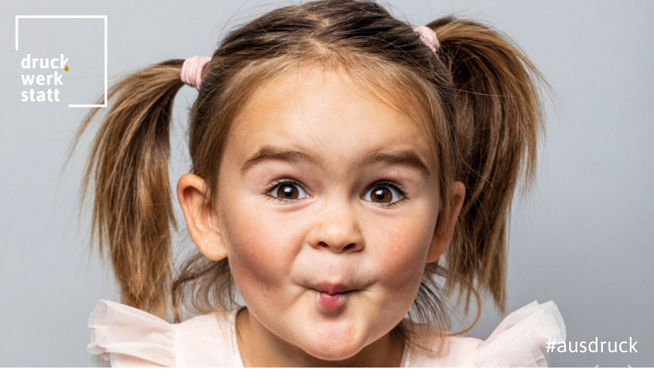

--- FILE ---
content_type: text/html; charset=utf-8
request_url: https://www.druckwerkstatt.it/de
body_size: 8600
content:
<!DOCTYPE html>
<html lang="de">
<head>
<title>Druckwerkstatt - Druck / Foto&Bild / Papier am Ritten</title>
<meta name="description" content="Druckwerkstatt, NEU in Klobenstein. Wir drucken ✓ Fotos ✓ Karten ✓ Einladungen ✓ Flyer ✓ Aufkleber ✓ Geschäftsunterlagen. Den großen Auftritt bannen wir auf Alu, Leinwände, Tapeten, Rollups, Schilder und Plakate" /><meta name="viewport" content="width=device-width, initial-scale=1"/><base href="https://www.druckwerkstatt.it/">
<meta name="robots" content="index, follow, noodp" />
<meta name="google" content="notranslate" />
<link rel="canonical" href="https://www.druckwerkstatt.it/de" />
		<meta property="og:title" content="Druckwerkstatt - Druck / Foto&Bild / Papier am Ritten" />
		<meta property="og:description" content="Druckwerkstatt, NEU in Klobenstein. Wir drucken ✓ Fotos ✓ Karten ✓ Einladungen ✓ Flyer ✓ Aufkleber ✓ Geschäftsunterlagen. Den großen Auftritt bannen wir auf Alu, Leinwände, Tapeten, Rollups, Schilder und Plakate" />
		<meta property="og:type" content="website" />
		<meta property="og:url" content="https://www.druckwerkstatt.it/de" />
		<meta property="og:image" content="https://www.druckwerkstatt.it/images/header/1607328699_993256.jpg" /><meta property="og:image" content="https://www.druckwerkstatt.it/images/header/1607328693_354822.jpg" /><meta property="og:image" content="https://www.druckwerkstatt.it/images/header/1607328692_479308.jpg" /><meta property="og:image" content="https://www.druckwerkstatt.it/images/header/1607328690_982893.jpg" /><meta property="og:image" content="https://www.druckwerkstatt.it/images/header/1607328689_922159.jpg" /><meta property="og:image" content="https://www.druckwerkstatt.it/images/header/1607328691_920371.jpg" />
		<meta property="og:site_name" content="Druckwerkstatt" />
		<meta property="fb:admins" content="0" />
		
<link rel="apple-touch-icon" sizes="180x180" href="/apple-touch-icon.png" />
<link rel="icon" type="image/png" sizes="32x32" href="/favicon-32x32.png" />
<link rel="icon" type="image/png" sizes="16x16" href="/favicon-16x16.png" />
<link rel="manifest" href="/site.webmanifest" />
<link rel="mask-icon" href="/safari-pinned-tab.svg" color="#c29500" />
<meta name="msapplication-TileColor" content="#ffffff" />
<meta name="theme-color" content="#003756" />
<meta name="format-detection" content="telephone=no" />
<script>(function(w,d,s,l,i){w[l]=w[l]||[];w[l].push({'gtm.start':
new Date().getTime(),event:'gtm.js'});var f=d.getElementsByTagName(s)[0],
j=d.createElement(s),dl=l!='dataLayer'?'&l='+l:'';j.async=true;j.src=
'https://www.googletagmanager.com/gtm.js?id='+i+dl;f.parentNode.insertBefore(j,f);
})(window,document,'script','dataLayer','GTM-5S4V6RF');</script>
<script type="application/ld+json">
	{
	"@context": "http://schema.org/",
	"@type": "VisualArtwork",
	"legalName": "Druckwerkstatt d. Hubert Rottensteiner",
	"url": "https://www.druckwerkstatt.it/",
	"logo": "https://www.druckwerkstatt.it/images/svg/logo.svg",
	"priceRange": "€€",
	"address":{
		"@type":"PostalAddress",
		"postalCode":"39054",
		"addressLocality":"Klobenstein / Ritten",		
		"streetAddress":"Dorfstrasse 29"
	},
	"name":"Druckwerkstatt",
	"telephone":"0039/0471348681",
	"image":"https://www.druckwerkstatt.it/images/druckwerkstatt.jpg"
	},{
	"@context": "http://schema.org/",
	"@type":"WebSite",
	"name": "Druckwerkstatt",
	"alternateName": "Druckwerkstatt - #Ausdruck",
	"url": "https://www.druckwerkstatt.it/"
	},{
	"@context": "http://schema.org/",
	"@type":"Place",
	"geo":{
		"@type":"GeoCoordinates",
		"latitude":"46.5360321",
		"longitude":"11.46218728"
		},
		"name":"Druckwerkstatt"
	}
</script>
<link rel="dns-prefetch" href="//www.google-analytics.com" /><link rel="preconnect" href="https://fonts.gstatic.com">
<style type="text/css">  @font-face{font-family:'Asap'; font-style:normal; font-weight:400; font-display:swap; src:url(https://fonts.gstatic.com/s/asap/v13/KFOoCniXp96ayzUe4GZNCzcFKw.woff2) format('woff2'); unicode-range:U+0100-024F, U+0259, U+1E00-1EFF, U+2020, U+20A0-20AB, U+20AD-20CF, U+2113, U+2C60-2C7F, U+A720-A7FF}  @font-face{font-family:'Asap'; font-style:normal; font-weight:400; font-display:swap; src:url(https://fonts.gstatic.com/s/asap/v13/KFOoCniXp96ayzse4GZNCzc.woff2) format('woff2'); unicode-range:U+0000-00FF, U+0131, U+0152-0153, U+02BB-02BC, U+02C6, U+02DA, U+02DC, U+2000-206F, U+2074, U+20AC, U+2122, U+2191, U+2193, U+2212, U+2215, U+FEFF, U+FFFD}  @font-face{font-family:'Asap'; font-style:normal; font-weight:600; font-display:swap; src:url(https://fonts.gstatic.com/s/asap/v13/KFOnCniXp96aw-Q69UVvBh0_IsHKlA.woff2) format('woff2'); unicode-range:U+0100-024F, U+0259, U+1E00-1EFF, U+2020, U+20A0-20AB, U+20AD-20CF, U+2113, U+2C60-2C7F, U+A720-A7FF}  @font-face{font-family:'Asap'; font-style:normal; font-weight:600; font-display:swap; src:url(https://fonts.gstatic.com/s/asap/v13/KFOnCniXp96aw-Q69UtvBh0_IsE.woff2) format('woff2'); unicode-range:U+0000-00FF, U+0131, U+0152-0153, U+02BB-02BC, U+02C6, U+02DA, U+02DC, U+2000-206F, U+2074, U+20AC, U+2122, U+2191, U+2193, U+2212, U+2215, U+FEFF, U+FFFD} html, body, div, span, applet, object, iframe, h1, h2, h3, h4, h5, h6, p, blockquote, pre, a, abbr, acronym, address, big, cite, code, del, dfn, img, ins, kbd, q, s, samp, small, strike, sub, sup, tt, var, u, center, dl, dt, dd, ol, ul, li, fieldset, form, label, legend, table, caption, tbody, tfoot, thead, tr, th, td, article, aside, canvas, details, embed, figure, figcaption, footer, header, hgroup, menu, nav, output, ruby, section, summary, time, mark, audio, video{margin:0; padding:0; border:0; font-size:100%; font:inherit; vertical-align:baseline}  article, aside, details, figcaption, figure, footer, header, hgroup, menu, nav, section{display:block} body{line-height:1; font-family:'Asap', sans-serif; -webkit-font-smoothing:antialiased; -moz-osx-font-smoothing:grayscale; text-decoration:none; color:#003756; font-size:16px; font-size:1.6rem; font-weight:400} ol, ul{list-style:none} blockquote, q{quotes:none} blockquote:before, blockquote:after, q:before, q:after{content:''; content:none} table.collapse{border-collapse:collapse; border-spacing:0} html{font-size:54.6875%; -webkit-box-sizing:border-box; box-sizing:border-box} *, *:before, *:after{-webkit-box-sizing:inherit; box-sizing:inherit} html, body{margin:0; padding:0}   #headerImageWrapper{z-index:50; position:relative} #headerImage{overflow:hidden; position:relative; margin:0 auto; z-index:60; width:100%; max-width:1400px} #headerImage .hImage{width:100%; display:block; z-index:70; position:relative} #headerImage .hImage .hILandscape, #headerImage .hImage .hIPortrait{width:100%; display:block; background-position:center center; background-size:cover; background-repeat:no-repeat} #headerImage .hImage img{display:block; width:100%; height:auto} @media only screen and (orientation:portrait) and (max-width:600px){#headerImage .hImage .hILandscape{display:none} #headerImage .hImage .hIPortrait{max-height:calc(100vh - 60px)} } @media only screen and (orientation:landscape), (orientation:portrait) and (min-width:600px){#headerImage .hImage .hIPortrait{display:none} #headerImage .hImage .hILandscape{display:block} }  @-webkit-keyframes kenburn{0%{-webkit-transform:scale(1.15); -ms-transform:scale(1.15); transform:scale(1.15); -webkit-transition-delay:1s; -o-transition-delay:1s; transition-delay:1s} 100%{-webkit-transform:scale(1.0); -ms-transform:scale(1.0); transform:scale(1.0)} } @keyframes kenburn{0%{-webkit-transform:scale(1.1); -ms-transform:scale(1.1); transform:scale(1.1); -webkit-transition-delay:1s; -o-transition-delay:1s; transition-delay:1s} 100%{-webkit-transform:scale(1.0); -ms-transform:scale(1.0); transform:scale(1.0)} } #headerImage .hImage.slick-active .hILandscape, #headerImage .hImage.slick-active .hIPortrait{-webkit-animation:kenburn 11s ease; animation:kenburn 11s ease} @-webkit-keyframes expand{0%{width:0%} 100%{width:100%} } @keyframes expand{0%{width:0%} 100%{width:100%} } #hIControl{position:absolute; left:0px; bottom:20px; width:100%; padding:0 30px} #hICtitle{text-align:right; color:#FFF; font-size:40px; font-size:4.0rem; font-weight:400; padding:0 0 10px 0} #hICbuttons{text-align:right} #hIpager{position:absolute; bottom:0px; width:100%; height:3px} #hIpager .slick-dots{display:block; width:100%; height:3px; padding:0; margin:0; list-style:none; text-align:center; z-index:990; background-color:#E9E1E1} #hIpager .slick-dots li{position:absolute; display:block; height:2px; width:0%; margin:0; padding:0; cursor:pointer;  background-color:#003756} #hIpager .slick-dots li.slick-active{-webkit-animation:expand 8s linear; animation:expand 8s linear; -webkit-animation-iteration-count:1; animation-iteration-count:1} #hIpager .slick-dots li button{display:none} #hIButtons{position:absolute; top:50%; left:50%; height:0px; width:100%; text-align:center; -webkit-transform:translate(-50%, -50%); -ms-transform:translate(-50%, -50%); transform:translate(-50%, -50%)} @media only screen and (min-width:900px){#hIButtons{width:calc(100% - 140px)} } a#logo{position:absolute; left:15px; top:15px; width:100px; height:100px; z-index:900; background-image:url(./images/svg/logo.svg.php); background-size:contain; background-position:left center; background-repeat:no-repeat; text-decoration:none; text-indent:-9999em} #fullpage{width:100%; position:relative; padding:0; z-index:310; content-visibility:auto} body.noImage #fullpage{padding:20px 0 0 0} @media only screen and (orientation:landscape), (orientation:portrait) and (min-width:600px){#fullpage{padding:0 0 0 60px} #hIButtons{width:calc(100% - 140px)} body #sideWrapper{top:0px; bottom:0px; left:0px; width:60px; height:100vh} body #sideWrapper #sideWrapperInner{height:auto; max-height:500px; margin:10vh 0 auto 0; -webkit-box-orient:vertical; -webkit-box-direction:normal; -ms-flex-direction:column; flex-direction:column} a.sWIbutton{height:60px; width:60px; border-right:none; border-bottom:1px solid rgba(255,255,255,0.5)} a.sWIbutton:hover{opacity:0.7} a.sWIbutton#sWIbZeiten{width:60px; height:200px} a.sWIbutton#sWIbZeiten span{line-height:60px; -webkit-transform-origin:center center; -ms-transform-origin:center center; transform-origin:center center; -webkit-transform:translate(-50%, -50%) rotate(270deg); -ms-transform:translate(-50%, -50%) rotate(270deg); transform:translate(-50%, -50%) rotate(270deg); position:absolute; left:50%; top:50%; font-size:20px; font-size:2.0rem} a#sWIbFB, a#sWIbIG{display:block} a.sWIbutton#sWIbIG{border-bottom:none} } @media only screen and (max-height:550px) and (orientation:landscape){#allWrapper{padding:0 0 0 40px} body #sideWrapper{top:0px; bottom:0px; left:0px; width:40px; height:100vh} body #sideWrapper #sideWrapperInner{height:100vh; max-height:100vh; margin:0} a.sWIbutton{height:40px; width:40px} a.sWIbutton#sWIbZeiten{width:40px; height:115px} a.sWIbutton#sWIbZeiten span{line-height:40px; font-size:14px; font-size:1.4rem} } </style><link rel="stylesheet" href="/css/all.css.php?1738058337" media="all" />
<link rel="stylesheet" href="/js/slick/slick-costom.css?1738058337" />
<link rel="stylesheet" href="/js/leaflet/leaflet.css" />
<script src="/js/leaflet/leaflet.js"></script>
<script>var fbLang='de_DE';var pageLang='de';var pageViews=0;var fbConversion=0;</script></head>
<body id="body" class="pageID100 withImage">
<noscript><iframe src="https://www.googletagmanager.com/ns.html?id=GTM-5S4V6RF"
	height="0" width="0" style="display:none;visibility:hidden"></iframe></noscript><div id="allWrapper">
  <div id="headerImageWrapper"><div id="headerImage"><div id="carousel"><div class="hImage"><img class="hILandscape" data-lazy="/images/header/1607328699_993256.jpg?size=1500&typ=5" src="/images/svg/spacer.svg.php?w=5&h=3" data-spacersrc="/images/svg/spacer.svg.php?w=5&h=3" width="5" height="3" alt="" /><img class="hIPortrait" data-lazy="/images/header/1607328699_993256.jpg?size=500&typ=1" src="/images/svg/spacer.svg.php?w=5&h=3" data-spacersrc="/images/svg/spacer.svg.php?w=4&h=4" width="4" height="4" alt="" /><a href="/images/header/1607328699_993256.jpg" class="hImageSearch" target="_blank"></a></div><div class="hImage"><img class="hILandscape" data-lazy="/images/header/1607328693_354822.jpg?size=1500&typ=5" src="/images/svg/spacer.svg.php?w=5&h=3" data-spacersrc="/images/svg/spacer.svg.php?w=5&h=3" width="5" height="3" alt="" /><img class="hIPortrait" data-lazy="/images/header/1607328693_354822.jpg?size=500&typ=1" src="/images/svg/spacer.svg.php?w=5&h=3" data-spacersrc="/images/svg/spacer.svg.php?w=4&h=4" width="4" height="4" alt="" /><a href="/images/header/1607328693_354822.jpg" class="hImageSearch" target="_blank"></a></div><div class="hImage"><img class="hILandscape" data-lazy="/images/header/1607328692_479308.jpg?size=1500&typ=5" src="/images/svg/spacer.svg.php?w=5&h=3" data-spacersrc="/images/svg/spacer.svg.php?w=5&h=3" width="5" height="3" alt="" /><img class="hIPortrait" data-lazy="/images/header/1607328692_479308.jpg?size=500&typ=1" src="/images/svg/spacer.svg.php?w=5&h=3" data-spacersrc="/images/svg/spacer.svg.php?w=4&h=4" width="4" height="4" alt="" /><a href="/images/header/1607328692_479308.jpg" class="hImageSearch" target="_blank"></a></div><div class="hImage"><img class="hILandscape" data-lazy="/images/header/1607328690_982893.jpg?size=1500&typ=5" src="/images/svg/spacer.svg.php?w=5&h=3" data-spacersrc="/images/svg/spacer.svg.php?w=5&h=3" width="5" height="3" alt="" /><img class="hIPortrait" data-lazy="/images/header/1607328690_982893.jpg?size=500&typ=1" src="/images/svg/spacer.svg.php?w=5&h=3" data-spacersrc="/images/svg/spacer.svg.php?w=4&h=4" width="4" height="4" alt="" /><a href="/images/header/1607328690_982893.jpg" class="hImageSearch" target="_blank"></a></div><div class="hImage"><img class="hILandscape" data-lazy="/images/header/1607328689_922159.jpg?size=1500&typ=5" src="/images/svg/spacer.svg.php?w=5&h=3" data-spacersrc="/images/svg/spacer.svg.php?w=5&h=3" width="5" height="3" alt="" /><img class="hIPortrait" data-lazy="/images/header/1607328689_922159.jpg?size=500&typ=1" src="/images/svg/spacer.svg.php?w=5&h=3" data-spacersrc="/images/svg/spacer.svg.php?w=4&h=4" width="4" height="4" alt="" /><a href="/images/header/1607328689_922159.jpg" class="hImageSearch" target="_blank"></a></div><div class="hImage"><img class="hILandscape" data-lazy="/images/header/1607328691_920371.jpg?size=1500&typ=5" src="/images/svg/spacer.svg.php?w=5&h=3" data-spacersrc="/images/svg/spacer.svg.php?w=5&h=3" width="5" height="3" alt="" /><img class="hIPortrait" data-lazy="/images/header/1607328691_920371.jpg?size=500&typ=1" src="/images/svg/spacer.svg.php?w=5&h=3" data-spacersrc="/images/svg/spacer.svg.php?w=4&h=4" width="4" height="4" alt="" /><a href="/images/header/1607328691_920371.jpg" class="hImageSearch" target="_blank"></a></div></div><div id="hIControl"><div id="hICtitle">#ausdruck</div><div id="hICbuttons"></div></div><a id="logo" href="/de">Willkommen bei der Druckwerkstatt am Ritten in Klobenstein</a></div></div>  <div id="fullpage">
    <div id="page"> <a id="textTop"></a>
            <div id="content">
        <div class="absatzWrapper layout1 aWhasWS aWhasWS5 device3"><div class="absatz paragraphWidth50" data-aos="fade-up" data-aos-duration="1200"><a class="pAnchor" name="a953"></a><div class="home aC"><h1>Druckwerkstatt</h1></div><div class="hspacer s6"></div><div class="home aC"><h2>Hier bekommt<br />
Ausdruck Charakter</h2></div><div class="hspacer s30"></div><div class="text clear aC">Wir drucken Fotos, Karten, Einladungen, Flyer, Aufkleber und Gesch&auml;ftsunterlagen. Den gro&szlig;en Auftritt bannen wir auf Alu, Leinw&auml;nde, Tapeten, Rollups, Schilder und Plakate.<br /> Unser Druck macht auch Geschenkartikel wie T-Shirts, Polster, Puzzle, Schl&uuml;sselanh&auml;nger oder Tassen pers&ouml;nlich.</div></div></div><div class="absatzWrapper layout1 aWhasWS aWhasWS3 device3"><div class="absatz paragraphWidth60" data-aos="fade-up" data-aos-duration="1200"><a class="pAnchor" name="a954"></a><div class="text clear aC"><div class="spaltenInhalte"><div class="sICols sIColNr2"><div class="sICol"><div class="sIBox"><span class="sIBoxIcon" style="background-image:url('/images/colcontent/icon/1-druck.svg')"></span><span class="sIBoxTitle">Druck</span><span class="sIBoxSubline">von Papieren, Stoffen,  Klebefolien und PVC</span></div></div><div class="sICol"><div class="sIBox"><span class="sIBoxIcon" style="background-image:url('/images/colcontent/icon/2-foto-bild.svg')"></span><span class="sIBoxTitle">Foto & Bild</span><span class="sIBoxSubline">auf Leinen, Alu und Forex</span></div></div><div class="sICol"><div class="sIBox"><span class="sIBoxIcon" style="background-image:url('/images/colcontent/icon/3-papier.svg')"></span><span class="sIBoxTitle">Papier</span><span class="sIBoxSubline">in verschiedenen Farben,  Größen und Stärken</span></div></div></div></div></div></div></div><div class="absatzWrapper layout1 aWhasWS aWhasWS3 device3"><div class="absatz paragraphWidth100" data-aos="fade-up" data-aos-duration="1200"><a class="pAnchor" name="a955"></a><div class="text clear aC"><div class="blockInhalte bxITyp6" style="background-image:url('/images/blockcontent/1-bg.jpg')"><img class="bBWimage bBWiLandscape" src="/images/svg/spacer.svg.php?w=5&h=2" width="5" height="2" /><img class="bBWimage bBWiPortrait" src="/images/svg/spacer.svg.php?w=4&h=3" width="4" height="3" /><div class="blckIBlockWrapper"><div class="blckIBlock"><span class="blckIBlockTitle"><h3>Druckreif</h3></span><span class="blckIBlockText">Wir sind auch bei der Gestaltung f&uuml;r dich da</span></div></div></div></div></div></div><div class="absatzWrapper layout1 aWhasWS aWhasWS1 device3"><div class="absatz paragraphWidth100" data-aos="fade-up" data-aos-duration="1200"><a class="pAnchor" name="a956"></a><div class="text clear aC"><div id="kontakt">
  <div id="kTitle">
    Kontakt  </div>
  <div id="kZeiten">
    <strong>&Ouml;ffnungszeiten</strong><br />
Montag bis Freitag: 08:30&ndash;12:30 Uhr<br />
Nachmittags geschlossen.  </div>
	<div id="kAdresse">
    <strong>Druckwerkstatt</strong><br />
Dorfstrasse 29, I-39054 Klobenstein, Ritten<br />
T. <a href="tel:00390471348 681">+39 0471 348 681</a> | <a href="mailto:info@druckwerkstatt.it">info@druckwerkstatt.it</a>  </div>
	
	<div id="kSocial">
		<a href="https://www.facebook.com/druckwerkstatt.it" target="_blank" rel="noopener">
  <svg enable-background="new 0 0 200 200" viewBox="0 0 200 200" xmlns="http://www.w3.org/2000/svg">
    <path class="icon" d="m143.8 10v28.6h-15.7s-13.8-1.8-13.8 12v22.2h29.5l-3.7 30.5h-26.8v86.7h-34.1v-86.8h-23v-30.4h24v-25.9s-2.8-13.8 9.2-25.8c12.9-12 29.5-11.1 29.5-11.1z"/>
  </svg>
  </a><span></span><a href="https://www.instagram.com/druckwerkstatt_ritten/" target="_blank" rel="noopener">
  <svg enable-background="new 0 0 200 200" viewBox="0 0 200 200" xmlns="http://www.w3.org/2000/svg">
    <g class="icon">
      <path d="m100 129.4c-16.5 0-29.4-13.8-29.4-29.4 0-16.5 13.8-29.4 29.4-29.4 16.5 0 29.4 13.8 29.4 29.4.9 15.6-12.9 29.4-29.4 29.4m0-76.2c-25.7 0-45.9 20.2-45.9 45.9s20.2 45.9 45.9 45.9 45.9-20.2 45.9-45.9c0-24.8-20.2-45.9-45.9-45.9"/>
      <path d="m147.8 41.2c-5.5 0-11 4.6-11 11 0 5.5 4.6 11 11 11 5.5 0 11-4.6 11-11s-4.6-11-11-11"/>
      <path d="m173.5 135.8c0 5.5-.9 11-2.8 16.5-2.8 8.3-9.2 13.8-16.5 16.5-5.5 1.8-11 2.8-16.5 2.8-9.2 0-11.9.9-35.8.9s-26.6 0-35.8-.9c-5.5 0-11-.9-16.5-2.8-8.3-2.8-13.8-9.2-17.4-16.5-1.8-5.5-2.8-11-2.8-16.5 0-9.2-.9-11.9-.9-36.7s0-26.6.9-35.8c0-5.5.9-11 2.8-16.5 2.8-8.3 9.2-13.8 17.4-17.4 5.5-1.8 11-2.8 16.5-2.8 9.2 0 11.9-.9 35.8-.9s26.6 0 35.8.9c5.5 0 11 .9 16.5 2.8 8.3 2.8 13.8 9.2 16.5 17.4 1.8 5.5 2.8 11 2.8 16.5 0 9.2.9 11.9.9 35.8s-.9 26.6-.9 36.7m15.6-72.5c0-7.3-1.8-14.7-4.6-22-4.6-11.9-13.8-21.1-25.7-25.7-7.3-2.8-14.7-3.7-22-4.6-9.2 0-12.9-.9-36.7-.9s-27.6 0-36.7.9c-7.3 0-14.7 1.8-22 4.6-11.9 4.6-21.1 13.8-25.7 25.7-2.8 7.3-3.7 14.7-4.6 22 0 9.2-.9 12.9-.9 36.7s0 27.6.9 36.7c0 7.3 1.8 14.7 4.6 22 4.6 11.9 13.8 21.1 25.7 25.7 7.3 2.8 14.7 4.6 22 4.6 9.2 0 12.9.9 36.7.9s27.6 0 36.7-.9c7.3 0 14.7-1.8 22-4.6 11.9-4.6 21.1-13.8 25.7-25.7 2.8-7.3 3.7-14.7 4.6-22 0-9.2.9-12.9.9-36.7 0-24.8 0-27.6-.9-36.7"/>
    </g>
  </svg>
  </a></div>
	
  <div id="kMap">
<div id="rpWrapper">
<div id="routenplaner">
  <div id="map"></div>
</div>
</div>

<script>
var lntlat='';
var mymap = L.map('map', {
    center: [46.5360321, 11.46218728],
    zoom: 18,
	dragging: !L.Browser.mobile,
	tap: !L.Browser.mobile
});
L.tileLayer('http://{s}.tile.openstreetmap.org/{z}/{x}/{y}.png', {
            attribution: 'Map data © <a href="http://openstreetmap.org">OpenStreetMap</a> contributors'
        }).addTo(mymap);
var marker = L.marker([46.5360321, 11.46218728]).addTo(mymap);
var html = '';
html += '<strong>Druckwerkstatt</strong><br />Dorfstrasse 29, I-39054 Klobenstein, Ritten<br />T. <a href="tel:00390471348 681">+39 0471 348 681</a> | <a href="mailto:info@druckwerkstatt.it">info@druckwerkstatt.it</a><br /><a href=\"https://www.google.de/maps/dir//data=!4m6!4m5!1m1!4e2!1m2!1m1!1s0x477874e18a5aaaab:0x27c5e41dc670e4f1?sa=X&ved=2ahUKEwjzlt3YvqXvAhUJKuwKHZJqB0cQ9RcwGXoECCkQBQ\" target=\"_blank\">Routenplaner</a>';
marker.bindPopup(html).openPopup();
</script></div>
</div>
</div></div></div>      </div>
    </div>
    <div id="footerWrapper">
      <footer>
		  <div id="footerNavi">
<span><a href="/de/impressum">Impressum</a></span><span class="fNLine">|</span><span><a href="/de/privacy">Datenschutz</a></span><span class="fNLine">|</span><span>MwSt.Nr. 02603130218</span></div>		  
      </footer>
    </div>
  </div>
</div>
	
<div id="jsCodes"> 
  <script src="/js/jquery/jquery.min.js"></script> 
  <script src="/js/slick/slick.1.9.0.min.js"></script>
  <script src="/js/jquery/jquery.unveil.js"></script>
<link rel="stylesheet" href="/js/fancybox3.5.7/jquery.fancybox.min.css?1738058337" media="screen" />
  <script src="/js/fancybox3.5.7/jquery.fancybox.min.js" defer></script> 
  <script src="/js/functions.js?1738058337" defer></script> 
<script src="/js/jquery/lazy/jquery.lazy.min.js"></script>
<script src="/js/aos-animate/aos.js"></script>
<link rel="stylesheet" href="/js/aos-animate/aos.css"/>
<script>
document.addEventListener("DOMContentLoaded", function(event) {	  
	AOS.init({
	offset: 0,
	delay: 100,
	duration: 1000,
	easing: 'ease',
	once: true,
	mirror: true,
	anchorPlacement: 'bottom-top'
	});
});	  
</script> 
<script>
function runCarouselHeader() {
		
	$("#carousel").slick({
		autoplay:true,
		pauseOnHover:false,
		arrows:true,
		appendArrows:'#hICbuttons',
		dots:false,
		appendDots:'#hICpager',		
		fade:true,
		infinity: true,
		responsive:true,
		cssEase: 'linear',
		speed:1000,
		autoplaySpeed:8000,
		rows: 0,
		lazyLoad: 'ondemand'
	});
	
	
	$('#carousel').on('lazyLoaded', function (e, slick, image, imageSource) {
    	imageSpacer = image.data("spacersrc"); //get source
		//console.log(imageSpacer);
		image.attr('src',imageSpacer); // replace with spacersrc (needed because slick otherwise replaces the scr with the lazy-image
		image.css('background-image','url("'+imageSource+'")'); //replace with background instead

    });
	
	}
function runScripts() {
runCarouselHeader();}
$(document).ready(runScripts);
</script>
    <script>
function hidepreloadingLayer() {
	$('#preloadingLayer').addClass('unvisible');
}

$(document).ready(function () {
	var windowHeight = $(window).height();
	var windowWidth = $(window).width();
	
	function myInnerHW() {
		let vh = $(window).innerHeight();
		document.documentElement.style.setProperty('--my-vh', `${vh}px`);
        let vw = $(window).innerWidth();
        document.documentElement.style.setProperty('--my-vw', `${vw}px`);
		let hIh = $('#headerImage').height();
        document.documentElement.style.setProperty('--my-hIh', `${hIh}px`);
	}
	function checkResize() {
		var myWindowWidth = $(window).innerWidth();
        var myWindowHeight = $(window).innerHeight();
		if (windowWidth!=myWindowWidth) {
			myInnerHW();
		}
		windowWidth = myWindowWidth;
        if (windowHeight!=myWindowHeight) {
			myInnerHW();
		}
        windowHeight = myWindowHeight;
		AOS.refresh();
	}	
	myInnerHW();	
	$(window).on("resize orientationchange", checkResize);
	
	$(window).scroll(function (event) {
		// Y-Wert
		var y = $(this).scrollTop();
	});
	
	AOS.refresh();
	
});

function scrollToAnchor(aid, speed) {
	var aTag = $("a[id='"+ aid +"']").offset().top;
	$('html,body').animate({scrollTop: aTag}, speed);
}
</script>
  <script>
//<![CDATA[
function saveScreenRes() {
	
	var dpr = 1;
	if (window.devicePixelRatio !== undefined) {
		dpr = window.devicePixelRatio;
	}
	
	$.ajax({
		type: "GET",
		url: "/js/ajax/_screenRes.ajax.php",
		data: { windowWidth: $(window).width(), windowHeight: $(window).height(), devicePixelRatio: dpr}
	});
}

$(document).ready(saveScreenRes);
$(window).on("load resize orientationchange", saveScreenRes);

function openOverlay(id, obj) {
	var element = document.getElementById(id);
	var exit=false;
	if (element.style.display=='none' && exit==false) {
		element.style.display='';
		exit=true;
		$('body').addClass('hasOverlay');
	}
	if (element.style.display=='' && exit==false) {		
		element.style.display='none';
		exit=true;
		$('body').removeClass('hasOverlay');
	}
	
	if (obj!='') {
		var thisLink=obj.getAttribute("href");
		console.log(thisLink);
		//var thisLink='#'+pageID+'';
		history.pushState(null, null, thisLink);

				dataLayer.push({'thisAjaxPage': thisLink});
			}
}

function loadContent(pageID,obj) {
	saveScreenRes();
	$('#nBCinner').html('<div id="nBCinnerWait"></div>');
	
	$.ajax({
		type: "GET",
		url: "/mainContent.ajax.php",
		data: "l=de&pageID="+pageID+"",
		success: function(response){
			console.log('pageID: '+pageID);
			$('#nBCinner').html(response);
			
			// Init CMSBox
						
			/*AOS.refreshHard();*/
			
			/*$("img.unveil").unveil(200);
			$(window).trigger("lookup");*/
		}
	});
	
	$('#nBCWindowScroll').animate({scrollTop: 0}, 1000);
	
	openOverlay('nBCOverlay',obj);
}
	
function filterNewsNavi(tID) {
	$('#newsFilter a').each(function() {
		$(this).removeClass('nFiActiv');
	});
	$('#newsFilter a#nFitem'+tID).addClass('nFiActiv');
}

function loadNewsList(tID,nr) {	
	filterNewsNavi(tID);
	
	//document.getElementById('fDOverlayContainer').innerHTML = '<div id="fDIwait"></div>';
	
	$.ajax({
		type: "GET",
		url: "/php/news/_newsListe.ajax.php",
		data: "l=de&tID="+tID+"&nrOfNews="+nr+"&pageID=100",
		success: function(response){
			console.log('tID: '+tID);
			console.log('nrOfNews: '+nr);
			$('#newsListe').html(response);
			
			// Init CMSBox
						
		}
	});	
}
function loadNews(newsID, obj) {	
	document.getElementById('nDInner').innerHTML = '<div id="nDIwait"></div>';
	
	$.ajax({
		type: "GET",
		url: "/php/news/_newsDetail.ajax.php",
		data: "l=de&newsID="+newsID+"",
		success: function(response){
			console.log('newsID: '+newsID);
			$('#nDInner').html(response);
			
			// Init CMSBox
						
			// Slick Init
			//runCarouselNewsImages(newsID);
			
		}
	});
	
	openOverlay('nDOverlay', obj);
	
	//var thisLink=document.getElementById('nDLink'+newsID).getAttribute("href");
	//history.pushState(null, null, thisLink);
}
	
function loadBWdata(typ) {
	$.ajax({
		type: "GET",
		url: "/php/bewertungen/_setTyp.ajax.php",
		data: "l=de&typ="+typ+"",
		success: function(response){
			console.log('typ: '+typ);		
		}
	});
	
	$('.bwNavi').removeClass('bwNactiv');
	$('#bwNavi'+typ+'').addClass('bwNactiv');
	$('.bwData').removeClass('bwDactiv');
	$('#bwData'+typ+'').addClass('bwDactiv');
	
}

function sendForm() {
	
	var that = $('form.insertGB'),
		action = that.attr('action'),
		method = that.attr('method'),
		data = {};
	
	that.find('[name]').each(function(index, value) {
		var that = $(this),
			key = that.attr('name'),
			value = that.val();
		
		data[key]=value;
	
	});
	
	$.ajax({
		type: method,
		url: action,
		data: data,
		success: function(response){
			$('#new').html(response);			
		}
	});
	
	return false;

}	
$('form.insertGB.disabled').on('submit', function () {
	
	var that = $(this),
		action = that.attr('action'),
		method = that.attr('method'),
		data = {};
	
	that.find('[name]').each(function(index, value) {
		var that = $(this),
			key = that.attr('name'),
			value = that.val();
		
		data[key]=value;
	
	});
	
	$.ajax({
		type: method,
		url: action,
		data: data,
		success: function(response){
			$('#new').html(response);			
		}
	});
	
	return false;
}); 


function showAlterKinder(value) {
	var layer = document.getElementById('alterKinderRow');
	if (value!='' && value>0) {
		layer.style.display = '';
		var formHTML = '';
		for (var i = 1; i <= value; ++i) {
			formHTML = formHTML + '<input type="text" inputmode="numeric" name="alter_'+ i +'" class="formfield w40px" value="" placeholder="0" />';
		}
		document.getElementById('alterKinderContainer').innerHTML=formHTML;
	}
	else {
		layer.style.display = 'none';
		document.getElementById('alterKinderContainer').innerHTML='';
	}
}

/*$(document).on( 
  'keydown', function(e) { 
	//if (e.key == "Escape") { 
	if (e.keyCode == 27) {
		if ($('body').hasClass('hasOverlay')) {
			
			if ($('body').hasClass('pageID100')) {
				openOverlay('nBCOverlay', '');
			}
			
		}	
	}
});*/

//]]>
</script></div>
</body>
</html>

--- FILE ---
content_type: text/css; charset=utf-8
request_url: https://www.druckwerkstatt.it/css/all.css.php?1738058337
body_size: 7079
content:
.break-word, .break-word-always{ overflow-wrap:break-word; word-wrap:break-word;    word-break:break-word;  -ms-hyphens:auto; -moz-hyphens:auto; -webkit-hyphens:auto; hyphens:auto}@media only screen and (min-width:600px) {.break-word {word-wrap:normal;word-break:normal;-webkit-hyphens:none;-moz-hyphens:none;-ms-hyphens:none;hyphens:none}}.formfield {font-size:16px;font-size:1.6rem;padding:8px 9px;margin:0;line-height:30px;color:#321C1C;background-color:#EEE;border:1px solid #EEE;font-family:'Source Sans Pro', sans-serif;-webkit-font-smoothing:antialiased;-moz-osx-font-smoothing:grayscale;position:relative}.formfield::-webkit-input-placeholder {color:rgba(66,74,66,.5)}.formfield.cal {padding-right:30px;background-image:url("data:image/svg+xml,%3Csvg height='16' viewBox='0 0 16 16' width='16' xmlns='http://www.w3.org/2000/svg'%3E%3Cpath fill='%23321C1C' d='m5 6h2v2h-2zm3 0h2v2h-2zm3 0h2v2h-2zm-9 6h2v2h-2zm3 0h2v2h-2zm3 0h2v2h-2zm-3-3h2v2h-2zm3 0h2v2h-2zm3 0h2v2h-2zm-9 0h2v2h-2zm11-9v1h-2v-1h-7v1h-2v-1h-2v16h15v-16zm1 15h-13v-11h13z'/%3E%3C/svg%3E%0A");background-position:right 7px center;background-repeat:no-repeat;min-width:120px}select.formfield {-webkit-appearance:none;-moz-appearance:none;appearance:none;background-image:url("data:image/svg+xml,%3Csvg enable-background='new 0 0 40 50' viewBox='0 0 40 50' xmlns='http://www.w3.org/2000/svg'%3E%3Cg stroke='%23686868' stroke-width='1.6' stroke-linecap='round' fill-opacity='0'%3E%3Cpath d='M 10,20 20,30' /%3E%3Cpath d='M 20,30 30,20' /%3E%3C/g%3E%3C/svg%3E");background-position:right center;background-size:30px auto;background-repeat:no-repeat;padding:8px 35px 8px 9px;border-radius:0px}.w100pz{width:100%}.w80pz{width:80%}.w50pz{width:50%}.w28pz{width:28%}.w26pz{width:26%}.w23pz{width:23%}select.formfield.w20{width:60px}select.formfield.w30{width:70px}select.formfield.w40{width:80px}select.formfield.w50{width:90px}@media only screen and (max-width:400px) {.w80pz{width:100%}.w50pz{width:100%}}.w20{width:20px; text-align:center}.w30{width:30px}.w40{width:40px}.w50{width:50px}.w80{width:80px}.w100{width:50%}.w200{width:200px}.w300{width:90%}.w400{width:90%}.formsubmit {font-size:14px;font-size:1.4rem;letter-spacing:2px;line-height:26px;text-align:center;position:relative;display:inline-block;padding:5px 15px;text-decoration:none !important;text-transform:uppercase;font-weight:700;border:1px solid #C29500;background-color:#C29500;color:#FFF !important} .clear:after {content:"."; display:block; height:0; clear:both; visibility:hidden} .clear{display:inline-table}* html .clear{height:1%}.clear{display:block}.cmsAlert {width:100%;text-align:center;padding:10px;margin-bottom:20px;border:2px solid #BD0D2D;border-radius:10px;background-color:rgba(189,13,45,0.20);color:#19161B;font-size:16px;font-size:1.6rem}.cmsAlert a {color:inherit}#content {text-decoration:none;text-align:left;line-height:160%}#content .hspacer{width:100%; font-size:8px; overflow:hidden}#content .s4{height:4px}#content .s6{height:6px}#content .s8{height:8px}#content .s10{height:10px}#content .s12{height:12px}#content .s14{height:14px}#content .s16{height:16px}#content .s18{height:18px}#content .s20{height:20px}#content .s22{height:22px}#content .s24{height:24px}#content .s30{height:30px}#content .s40{height:40px}#content a, #content .text strong a, #content .text a strong {color:inherit}#content a:hover {text-decoration:none}#content a.pAnchor {position:absolute;height:0px;top:-50px}#content a.cLink {font-size:18px;font-size:1.8rem;font-weight:600;font-style:italic;display:inline-block;padding:0 0 0 25px;color:#321C1C;text-decoration:none;line-height:100%;position:relative}#content strong {color:inherit}#page h1, #page h3 {line-height:130%;font-size:14px;font-size:1.4rem;font-weight:600;text-transform:uppercase;letter-spacing:3px;padding:0 5px;margin:0;position:relative;color:inherit;display:inline-block}#page h2, #page h4 {line-height:120%;font-size:40px;font-size:4.0rem;text-transform:uppercase;font-weight:600;padding:0;margin:0}#page h5 {line-height:120%;font-size:20px;font-size:2.0rem;font-weight:400;padding:0;margin:0}#content .aL{text-align:left}#content .aC{text-align:center}#content .aR{text-align:right}#fpWrapper .aL{text-align:left}#fpWrapper .aC{text-align:center}#fpWrapper .aR{text-align:right}#content .text {width:100%}#content .text p {padding:2px 0;margin:2px 0}#content ul {width:100%;text-align:left;padding:5px 0 0 5px}#content .text.aC ul {padding:0}@media only screen and (min-width:990px) {#content .text.aC ul {padding:0 20% 0 40%}}#content ul li {padding:0 0 0 20px;margin:0 0 5px 0;line-height:160%;list-style:none;position:relative}#content ul li:before {position:absolute;left:0px;top:0px;width:10px;line-height:30px;font-size:16px;font-size:1.6rem;content:"-";color:#003756;text-align:center}#content ul li ul li:before {position:absolute;left:0;top:3px;width:20px;line-height:20px;font-size:16px;font-size:1.6rem;content:"-";color:#003756;text-align:center}#content .text blockquote {width:100%;font-size:30px;font-size:3.0rem;padding:20px 0}#content .text article{-webkit-column-count:2; -webkit-column-fill:balance; -webkit-column-width:47%; -webkit-column-gap:6%; -moz-column-count:2; -moz-column-fill:balance; -moz-column-width:47%; -moz-column-gap:6%;  column-count:2; column-fill:balance; column-width:47%; column-gap:6%;  height:auto; width:100%; overflow-x:auto; overflow-y:auto; text-align:left}#content .text article hr {margin:0;padding:0;height:0;border:none; -webkit-column-break-before:always; -moz-column-break-before:always; column-break-before:always}#content .cImageWrapper {overflow:hidden;position:relative;margin:0;padding:0}#content .cImageWrapper img {display:block;width:100%}#content .layout1 .cImageWrapper {margin:0 0 12px 0}#content .layout2 .cImageWrapper {margin:0 0 12px 0}#content .layout3 .cImageWrapper {margin:0 0 12px 0}#content .layout4 .cImageWrapper {margin:0 0 12px 0}@media only screen and (min-width:450px) {#content .layout1 .cImageWrapper {float:left;margin:0 22px 12px 0}#content .layout2 .cImageWrapper {float:right;margin:0 0 12px 22px}#content .layout3 .cImageWrapper {float:left}#content .layout3 .textBlock, #content .layout5 .textBlock {float:right}#content .layout4 .cImageWrapper {float:right}#content .layout4 .textBlock, #content .layout6 .textBlock {float:left}}#content .cImageRow {width:100%}#content .cImageRow .cImageWrapper {display:block}#content .layout5 .cImageWrapper {text-align:left;float:left;margin:12px 0 0 0}#content .layout6 .cImageWrapper {text-align:right;float:right;margin:12px 0 0 0}#content .layout7 .cImageRow {margin:0 0 12px 0}#content .layout7 .cImageRow .cImageWrapper {float:left}#content .layout8 .cImageWrapper {margin:0 auto 12px}#content .layout9 .cImageRow {margin:0 0 12px}#content .layout9 .cImageRow .cImageWrapper {float:right}#content .layout10 .cImageWrapper {margin:12px auto 0}#content .layout11 .cImageWrapper {margin:0}.cIWsize30, .cIWsize35, .cIWsize40, .cIWsize45, .cIWsize50, .cIWsize55, .cIWsize60, .cIWsize65, .cIWsize70, .cIWsize75, .cIWsize80, .cIWsize85, .cIWsize90, .cIWsize95, .cIWsize100{width:100%}.tBsize65, .tBsize60, .tBsize55, .tBsize50, .tBsize45, .tBsize40, .tBsize35{width:100%}@media only screen and (min-width:450px) {.cIWsize30{width:30%} .tBsize65{width:65%}.cIWsize35{width:35%} .tBsize60{width:60%}.cIWsize40{width:40%} .tBsize55{width:55%}.cIWsize45{width:45%} .tBsize50{width:50%}.cIWsize50{width:50%} .tBsize45{width:45%}.cIWsize55{width:55%} .tBsize40{width:40%}.cIWsize60{width:60%} .tBsize35{width:35%}.cIWsize65{width:65%} .tBsize30{width:30%}.cIWsize70{width:70%} .tBsize25{width:25%}.cIWsize75{width:75%} .tBsize20{width:20%}.cIWsize80{width:80%} .tBsize15{width:100%}.cIWsize85{width:85%} .tBsize10{width:100%}.cIWsize90{width:90%} .tBsize5{width:100%}.cIWsize95{width:95%} .tBsize0{width:100%}.cIWsize100{width:100%}}#content .Abschluss.hLine1 {width:100%;padding:3vw 0}#content .Abschluss.hLine2 {width:100%;height:100px;margin:45px auto 0;position:relative}#content .Abschluss.hLine2:before {width:1px;height:100%;content:'';position:absolute;left:calc(50% - 1px);background-color:rgba(66,74,66,0.5)}#content .Abschluss.hLine3 {width:100%;height:41px;margin:25px auto;padding:0;position:relative;background-position:center center;background-size:contain;background-repeat:no-repeat}#content .Abschluss.hLine3:before, #content .Abschluss.hLine3:after {width:calc(30% - 50px);content:'';position:absolute;top:20px;border-top:1px solid #F4F2F0}#content .Abschluss.hLine3:before {left:20%}#content .Abschluss.hLine3:after {right:20%}.absatzWrapper {width:100%;max-width:1200px;position:relative;margin:0 auto;padding:0}.absatzWrapper.layout11 {max-width:100%}.absatzWrapper.aWhasWS1, .absatzWrapper.aWhasWS2, .absatzWrapper.aWhasWS3{padding-top:3vh; padding-bottom:3vh}.absatzWrapper.aWhasWS4, .absatzWrapper.aWhasWS5, .absatzWrapper.aWhasWS6{padding-top:5vh; padding-bottom:5vh}.absatzWrapper.aWhasWS7, .absatzWrapper.aWhasWS8, .absatzWrapper.aWhasWS9{padding-top:7vh; padding-bottom:7vh}.absatzWrapper.aWhasWS10{padding-top:9vh; padding-bottom:9vh}.absatzWrapper:nth-last-child(1), .absatzWrapper.aWhasWS {margin:0 auto}.offline {background-color:#F0C6C6}.absatz {padding:0 15px;margin:0 auto}.absatzWrapper.layout11 .absatz {padding:0}.paragraphWidth50, .paragraphWidth60, .paragraphWidth70, .paragraphWidth80, .paragraphWidth90, .paragraphWidth100 {width:100%}.absatzWrapper.device1 {display:none}@media only screen and (min-width:1000px) {.paragraphWidth50{width:50%}.paragraphWidth60{width:60%}.paragraphWidth70{width:70%}.paragraphWidth80{width:80%}.paragraphWidth90{width:90%}.absatzWrapper.aWhasWS1{padding-top:1vw; padding-bottom:1vw}.absatzWrapper.aWhasWS2{padding-top:2vw; padding-bottom:2vw}.absatzWrapper.aWhasWS3{padding-top:3vw; padding-bottom:3vw}.absatzWrapper.aWhasWS4{padding-top:4vw; padding-bottom:4vw}.absatzWrapper.aWhasWS5{padding-top:5vw; padding-bottom:5vw}.absatzWrapper.aWhasWS6{padding-top:6vw; padding-bottom:6vw}.absatzWrapper.aWhasWS7{padding-top:7vw; padding-bottom:7vw}.absatzWrapper.aWhasWS8{padding-top:8vw; padding-bottom:8vw}.absatzWrapper.aWhasWS9{padding-top:9vw; padding-bottom:9vw}.absatzWrapper.aWhasWS10{padding-top:10vw; padding-bottom:10vw}.absatzWrapper.device1 {display:block}.absatzWrapper.device2 {display:none}.absatz {padding:0 10px}.absatzWrapper.layout11 .absatz {padding:0}#content .Abschluss.hLine3:before, #content .Abschluss.hLine3:after {width:calc(25% - 45px)}#content .Abschluss.hLine3:before {left:25%}#content .Abschluss.hLine3:after {right:25%}}.absatz .pAnchor {position:absolute;top:-200px;height:0px}.absatzWrapper.loggedIn {min-height:30px}.absatzWrapper.loggedIn:hover {background-color:#EEE !important;color:#68666B !important;-moz-box-shadow:0 0 2px #666;-webkit-box-shadow:0 0 2px #666;box-shadow:0 0 2px #666;z-index:1500}.absatzWrapper .loginRow {display:none;position:absolute;left:50%;top:0px;padding:3px 5px;z-index:1500;width:50%;height:30px;background-color:#EEE !important}.absatzWrapper.loggedIn:hover .loginRow {display:-webkit-box;display:-webkit-flex;display:-ms-flexbox;display:flex}#content:hover .absatzWrapper.loggedIn:not(:hover) {opacity:0.5}.cmsEditWrapper:hover .loginRow a {border:none !important}.editbox {padding:0 10px 0 0}.editboxR {padding:0 0 0 50px}.video-container{position:relative; padding-bottom:56.25%; padding-top:30px; height:0; overflow:hidden} .video-container iframe,.video-container object,.video-container embed{position:absolute; top:0; left:0; width:100%; height:100%}.absatz .loginRow {position:absolute;left:-2000px;top:-40px;width:100%;height:40px;background-color:#FFF;border:2px solid #EEE;padding:3px}.editbox {float:left;padding-right:10px}.editboxR {float:right}#content .inlineGallerySlider {width:100%;padding:0;position:relative;margin:10px 0;-webkit-box-sizing:content-box;box-sizing:content-box}#content .inlineGallerySlider .iGSitem {width:100%}#content .inlineGallerySlider .iGSitem img {width:100%;height:auto;display:block;background-position:center;background-size:cover;background-repeat:no-repeat}#content .iGSDots, #content .iGSArrows {display:block;width:100%;position:absolute}#content .iGSDots {bottom:40px;line-height:30px}#content .iGSDots ul.slick-dots {padding:0;height:auto}#content .iGSDots ul li:before {display:none}#content .iGSDots ul li {display:none;padding:0;height:auto}#content .iGSDots ul li.slick-active {display:block;text-align:center;line-height:30px;vertical-align:baseline;font-size:18px;font-size:1.8rem;color:#FFF}#content .iGSDots ul li.slick-active i b {font-size:28px;font-size:2.8rem}#content .iGSArrows {bottom:0px;height:40px;text-align:center}#content .iGSArrows .slick-prev, #content .iGSArrows .slick-next {display:inline-block;width:70px;height:40px;padding:0 10px;margin:0;-webkit-transform:none;-ms-transform:none;transform:none;opacity:0.7;position:relative;right:auto;left:auto}#content .iGSArrows .slick-prev:before, [dir='rtl'] #content .iGSArrows .slick-next:before, #content .iGSArrows .slick-next:before, [dir='rtl'] #content .iGSArrows .slick-prev:before {background-image:url("data:image/svg+xml,%0A%3Csvg enable-background='new 0 0 16 16' viewBox='0 0 32 16' xmlns='http://www.w3.org/2000/svg'%3E%3Cg stroke='%23FFF' stroke-width='0.8' stroke-linecap='round' fill-opacity='0'%3E%3Cpath d='M 1,8 30.6,8' /%3E%3Cpath d='M 26,3 31,8 26,13' /%3E%3C/g%3E%3C/svg%3E")}#content .iGSArrows .slick-prev:before, [dir='rtl'] #content .iGSArrows .slick-next:before {-moz-transform:rotate(180deg);-ms-transform:rotate(180deg);-o-transform:rotate(180deg);-webkit-transform:rotate(180deg);transform:rotate(180deg)}.impressionen {width:100%;padding:0;margin:0 auto}.impressionen .impDetail {display:-webkit-box; display:-webkit-flex; display:-ms-flexbox; display:flex;flex-wrap:wrap}.impressionen .impDitem {width:calc((100% - 20.5px) / 3);margin:0 10px 10px 0}.impressionen .impDitem img {display:block;width:100%;height:auto}.impressionen .impDitem:nth-of-type(3n+3) {margin:0 0 10px 0}@media only screen and (min-width:600px) {.impressionen .impDitem {width:calc((100% - 30.5px) / 4)}.impressionen .impDitem:nth-of-type(3n+3) {margin:0 10px 10px 0}.impressionen .impDitem:nth-of-type(4n+4) {margin:0 0 10px 0}}@media only screen and (min-width:900px) {.impressionen .impDitem {width:calc((100% - 40.5px) / 5)}.impressionen .impDitem:nth-of-type(4n+4) {margin:0 10px 10px 0}.impressionen .impDitem:nth-of-type(5n+5) {margin:0 0 10px 0}}#kontakt {}#kTitle {font-size:35px; font-size:3.5rem; letter-spacing:5px;text-transform:uppercase}#kZeiten {padding:3vh 0 0 0}#kAdresse {padding:3vh 0 0 0}#content #kAdresse a {text-decoration:none}#kSocial {width:100%;text-align:center;padding:3vh 0 5vh 0}#kSocial a {width:30px;height:30px;display:inline-block;padding:5px;vertical-align:middle}#kSocial a svg {display:block;width:100%}#kSocial a svg .icon {fill:#003756}#kSocial a:hover svg {opacity:.5}#kSocial span {width:1px;height:30px;margin:0 5px;display:inline-block;background-color:#003756;vertical-align:middle}#kMap {width:100%;max-width:900px;margin:0 auto;position:relative;z-index:+1}#rpWrapper {width:100%}#routenplaner {width:100%}#map {width:100%;height:80vh}@media only screen and (min-width:1000px) {#map {height:55vh}}.blockInhalte {width:100%;margin:0;position:relative;background-color:#696869;background-repeat:no-repeat;background-position:center;background-size:cover}.blockInhalte .bBWimage {display:block;width:100%;height:auto}@media only screen and (orientation:portrait) {.blockInhalte .bBWimage.bBWiPortrait {display:block}.blockInhalte .bBWimage.bBWiLandscape {display:none}}@media only screen and (orientation:landscape) {.blockInhalte .bBWimage.bBWiPortrait {display:none}.blockInhalte .bBWimage.bBWiLandscape {display:block}}.blockInhalte span {display:block}#content .blockInhalte a {text-decoration:none}.bBWimage {width:100%;display:block}.blckIBlockWrapper {position:absolute;top:0px;right:0px;bottom:0px;left:0px;background-color:rgba(0,0,0,.3);display:-webkit-box;display:-webkit-flex;display:-ms-flexbox;display:flex}.blockInhalte .blckIBlock {width:100%;position:relative;padding:0 0;margin:auto;color:#FFF}.blockInhalte .blckIBlock .blckIBlockBox {padding:20px;background-color:rgba(0,0,0,0.70)}#content .blockInhalte .blckIBlock .blckIBlockTitle h3 {color:#FFF;font-size:40px;font-size:4.0rem;letter-spacing:1.0rem}.blockInhalte .blckIBlock .blckIBlockSubline {padding:0}#content .blockInhalte .blckIBlock .blckIBlockSubline h4 {color:inherit}.blockInhalte .blckIBlock .blckIBlockText {width:100%;padding:0;color:inherit;font-size:16px;font-size:1.6rem;line-height:140%}#content .blockInhalte .blckIBlock .blckIBlockText a {color:inherit;opacity:0.8;text-decoration:underline}#content .blockInhalte .blckIBlock .blckIBlockText a:hover {text-decoration:none;opacity:1.0}.blockInhalte .blckIBlockText, .blockInhalte a .blckIBlockText {width:100%;text-decoration:none !important;color:#FFF}#content .blockInhalte .blckIBlockText ul {width:100%;padding:20px 0 0 0;margin:0}#content .blockInhalte .blckIBlockText ul li {margin:0 0 4px 0;line-height:inherit;list-style:inside}.blockInhalte .blckIBlockLink {padding:10px 0 0 0;margin:20px 0 0 0;width:100%}#content .blockInhalte .blckIBlockLink a {display:inline-block;line-height:40px;padding:0 20px;color:#FFF;font-size:20px;font-size:2.0rem;font-weight:700;text-decoration:none !important;border:1px solid #FFF;position:relative;text-align:center;vertical-align:middle;-webkit-border-radius:4px;border-radius:4px}#content .blockInhalte .blckIBlockLink a:hover {background-color:#FFF;color:#9B1C18}@media only screen and (min-width:600px) {.blockInhalte .blckIBlock {width:90%;padding:0 5%}#content .blockInhalte .blckIBlock .blckIBlockTitle h3 {font-size:60px;font-size:6.0rem;letter-spacing:1.5rem}}@media only screen and (min-width:1200px) {.blockInhalte {background-attachment:fixed}.blockInhalte .blckIBlock {width:100%}.blockInhalte.bxITyp1 .blckIBlock {padding:0 50% 0 0}.blockInhalte.bxITyp2 .blckIBlock {padding:0 0 0 50%}.blockInhalte.bxITyp3 .blckIBlock {padding:0 0 0 50%}.blockInhalte.bxITyp3 .blckIBlock {padding:0 0 0 50%}.blockInhalte.bxITyp3 .blckIBlock .blckIBlockTitle, .blockInhalte.bxITyp3 .blckIBlock .blckIBlockSubline {-webkit-transform:translateX(-100%);-ms-transform:translateX(-100%);transform:translateX(-100%)}.blockInhalte.bxITyp3 .blckIBlock .blckIBlockText {padding:0;margin:-15px 0 0 0}.blockInhalte.bxITyp4 .blckIBlock {padding:0 50% 0 0}.blockInhalte.bxITyp5 .blckIBlock {padding:0 0 0 50%}.blockInhalte.bxITyp6 .blckIBlock {padding:0 20%}}@media only screen and (min-width:1400px) {}.boxenInhalte {width:100%;position:relative;margin:0 auto;max-width:1100px;padding:0;text-align:center}.bIWrapper {width:100%;margin:0 0 4vh 0}.bIWrapper .bIWrow {width:100%;margin:0 0 7vh 0;display:-webkit-box;display:-webkit-flex;display:-ms-flexbox;display:flex}.bIWrapper.bIWReverse .bIWrow {-webkit-box-orient:horizontal;-webkit-box-direction:reverse;-webkit-flex-direction:row-reverse;-ms-flex-direction:row-reverse;flex-direction:row-reverse}.bIWrapper .bIWrow span {width:100%;display:block}.bIWrapper .bILeft {width:70%;padding:0 0 30px 0}.bIWrapper .bILeft .bIBox {width:100%;position:relative}.bIWrapper .bILeft .bIBox.bIBHasImage::before {position:absolute;left:50%;top:0px;height:50%;width:1px;background-color:rgba(66,74,66,0.5);content:''}.bIWrapper .bIBoxContent {width:100%;position:relative;z-index:+1}.bIWrapper .bIBoxContent img {display:block;width:100%;padding:0 0 10px 0}.bIWrapper .bILeft .bIBoxTitle {font-size:14px;font-size:1.4rem;line-height:160%;color:#321C1C;text-transform:uppercase;letter-spacing:2px}.bITyp1 .bIWrapper .bILeft .bIBoxTitle {font-weight:600}.bITyp2 .bIWrapper .bILeft .bIBoxTitle {font-weight:400}.bIWrapper .bILeft .bIBoxText {font-size:14px;font-size:1.4rem;line-height:160%;color:#321C1C;text-transform:uppercase;letter-spacing:2px}.bITyp1 .bIWrapper .bILeft .bIBoxText {font-weight:400}.bITyp2 .bIWrapper .bILeft .bIBoxText {font-weight:600}.bIWrapper .bILeft .bIBoxLink {padding:20px 0 0 0}.bIWrapper .bILeft .bIBoxLink a {display:inline-block;position:relative;text-decoration:none;font-size:14px;font-size:1.4rem;font-weight:600;text-transform:uppercase;font-family:source-sans-pro, sans-serif;padding:0 0 0 20px;font-style:italic}.bIWrapper .bILeft .bIBoxLink a::before {width:16px;height:12px;background-image:url("data:image/svg+xml,%3Csvg enable-background='new 0 0 16 16' viewBox='0 0 16 16' xmlns='http://www.w3.org/2000/svg'%3E%3Cg stroke='%23321C1C' stroke-width='1.2' stroke-linecap='round' fill-opacity='0'%3E%3Cpath d='M 1,8 14,8' /%3E%3Cpath d='M 10,3 15,8 10,13' /%3E%3C/g%3E%3C/svg%3E");background-size:contain;background-position:center;background-repeat:no-repeat;content:'';display:block;position:absolute;top:50%;margin:-8px 0 0 0;left:0px;-webkit-transition:all .5s ease-out; -o-transition:all .5s ease-out; transition:all .5s ease-out}.bIWrapper .bILeft .bIBoxLink a:hover::before {left:5px;-webkit-transition:all .2s ease-in; -o-transition:all .2s ease-in; transition:all .2s ease-in}.bIWrapper .bIRight {width:30%;position:relative;z-index:600}.bIWrapper .bIRight img, .bIWrapper .bIRight a img {width:150%;display:block;position:absolute;right:0;top:15vw;z-index:630}.bIWrapper.bIWReverse .bIRight img, .bIWrapper.bIWReverse .bIRight a img {right:auto;left:0}@media only screen and (min-width:700px) {.bIWrapper {margin:0 0 9vh 0}.bIWrapper .bILeft {width:calc(50% - 30px);padding:0 170px 0 0}.bIWrapper.bIWReverse .bILeft {padding:0 0 0 170px}.bIWrapper .bIRight {width:calc(50% + 30px);padding:0}.bIWrapper .bILeft .bIBox {width:100%;height:100%;display:-webkit-box;display:-webkit-flex;display:-ms-flexbox;display:flex}.bIWrapper .bILeft img {padding:0 0 10px 0}#content .bIWrapper .bIBoxContent ul {padding:5px 0 20px 0}#content .bIWrapper .bIBoxContent ul li {font-weight:400;color:inherit}#content .bIWrapper .bIBoxContent h6 {color:#321C1C;text-transform:uppercase}.bIWrapper .bIBoxContent {margin:auto 0}.bIWrapper .bIBox.bIBHasImage .bIBoxContent {margin:auto auto 0 auto}.bIWrapper .bIRight img, .bIWrapper .bIRight a img {width:100%;display:block;position:relative;right:auto;left:auto;top:auto}.bIWrapper .bILeft .bIBoxLink a {padding:0 0 0 30px}}.spaltenInhalte {width:100%;max-width:1520px;padding:20px 0 0 0;margin:0 auto;background-color:#FFF}.spaltenInhalte span {display:block}.spaltenInhalte a {text-decoration:none !important;display:block}.sICols {width:100%}.sICol {width:100%}.sICol .sIBox {width:100%;margin:0 0 30px 0;text-align:center;overflow:hidden}.sICol .sIBox a:hover {-webkit-transform:scale(1.03);-ms-transform:scale(1.03);transform:scale(1.03);-webkit-transition:all .4s ease-in;-o-transition:all .4s ease-in;transition:all .4s ease-in}.spaltenInhalte .sIBoxBild {width:100%;position:relative;margin:0 0 10px 0;overflow:hidden}.spaltenInhalte .sIBoxBild img {width:100%;display:block;border:0;background-size:cover;background-position:center;background-repeat:no-repeat}.spaltenInhalte .sIBoxIcon {width:100%;height:40px;position:relative;overflow:hidden;background-size:contain;background-position:center;background-repeat:no-repeat}.sICols .sIBoxContent {width:100%}.sICols.sIColNr2 .sIBoxContent {padding:0 10px}.sICols.sIColNr4 .sIBoxContent {padding:30px 0 0 0}.spaltenInhalte .sIBoxTitle {line-height:140%;font-size:19px;font-size:1.9rem;font-family:'Asap', sans-serif;font-weight:600;padding:15px 0 0 0}.spaltenInhalte .sIBoxSubline {line-height:140%;font-size:16px;font-size:1.6rem;font-weight:400;padding:0 15%}.spaltenInhalte .sIBoxText {font-size:16px;font-size:1.6rem}.spaltenInhalte .sIBoxLink {width:100%;padding:5vh 0 20px 0}#content .spaltenInhalte .sIBoxLink span {display:inline-block;line-height:30px;padding:0 0 0 30px;text-decoration:none;color:#321C1C;font-family:'Source Serif Pro', serif;font-weight:600;font-size:18px;font-size:1.8rem;font-style:italic;position:relative}#content .spaltenInhalte .sIBoxLink span::before {width:16px;height:16px;background-image:url("data:image/svg+xml,%3Csvg enable-background='new 0 0 16 16' viewBox='0 0 16 16' xmlns='http://www.w3.org/2000/svg'%3E%3Cg stroke='%23321C1C' stroke-width='1.2' stroke-linecap='round' fill-opacity='0'%3E%3Cpath d='M 1,8 14,8' /%3E%3Cpath d='M 10,3 15,8 10,13' /%3E%3C/g%3E%3C/svg%3E");background-size:contain;background-position:center;background-repeat:no-repeat;content:'';display:block;position:absolute;top:50%;margin:-8px 0 0 0;left:0px;-webkit-transition:all .5s ease-out; -o-transition:all .5s ease-out; transition:all .5s ease-out}#content .spaltenInhalte a:hover .sIBoxLink span::before {left:10px;-webkit-transition:all .2s ease-in; -o-transition:all .2s ease-in; transition:all .2s ease-in}@media only screen and (min-width:700px) {.sICols {display:-webkit-box;display:-webkit-flex;display:-ms-flexbox;display:flex;-webkit-box-pack:justify;-webkit-justify-content:space-between;-ms-flex-pack:justify;justify-content:space-between}.sICols.sIColNr2 .sICol {width:calc((100% / 2) - 0px)}.sICol .sIBox {margin:0}.spaltenInhalte .sIBoxIcon {height:60px}.spaltenInhalte .sIBoxTitle {padding:30px 0 0 0}}@media only screen and (min-width:1000px) {.sICols.sIColNr2 .sIBoxContent {padding:0 10px 0 25px}}#sitemap {width:100%;max-width:900px;padding:40px 15px 10vh 15px;margin:0 auto}@media only screen and (min-width:500px) {#sitemap {-moz-column-count:2;-webkit-column-count:2;column-count:2;-moz-column-gap:20px;-webkit-column-gap:20px;column-gap:20px}}@media only screen and (min-width:900px) {#sitemap {-moz-column-count:3;-webkit-column-count:3;column-count:3}}#sitemap .smNaviItem {width:100%;margin:0 0 20px 0}#sitemap ul.smLevel1 {margin:0px;padding:0px;clear:both}#sitemap ul.smLevel1 li {list-style:none;margin:0;padding:0}#sitemap ul.smLevel1 li::before {content:''}#sitemap ul.smLevel1 li a {line-height:40px;font-size:40px;font-size:4.0rem;color:#000;font-family:'Source Serif Pro', serif;font-weight:600;text-decoration:none}#sitemap ul.smLevel1 li input {float:right;width:140px;font-size:14px;font-size:1.4rem;border:1px solid #504F53;border-radius:3px;padding:3px 5px;text-align:center;-moz-box-shadow:0px 0px 3px 0px #333;-webkit-box-shadow:0px 0px 3px 0px #333;box-shadow:0px 0px 3px 0px #333}#sitemap ul.sitemapfiL li a:hover {text-decoration:underline}#sitemap ul.smLevel1 li ul.smLevel2 {margin:0;padding:10px 0 0 0}#sitemap ul.smLevel1 li ul.smLevel2 li {margin:0;padding:0 0 0 24px}#sitemap ul.smLevel1 li ul.smLevel2 li::before {content:'-'}#sitemap ul.smLevel1 li ul.smLevel2 li a {line-height:24px;font-size:18px;font-size:1.8rem;color:#321C1C}#sitemap ul.smLevel1 li ul.smLevel2 li ul.smLevel3 {margin:0;padding:0 0 20px 0}#sitemap ul.smLevel1 li ul.smLevel2 li ul.smLevel3 li {margin:0;padding:0 0 0 24px}#sitemap ul.smLevel1 li ul.smLevel2 li ul.smLevel3 li::before {content:'\00b7'}#sitemap ul.smLevel1 li ul.smLevel2 li ul.smLevel3 li a {line-height:20px;font-size:14px;font-size:1.4rem;color:#999}@media only screen and (min-width:1240px) {#sitemap {padding:40px 0 10vh 0}}#anfrageWrapper {width:100%;padding:30px 0;position:relative;text-align:left}#anfrageWrapper a#form {display:block;width:100%;height:0px;position:absolute;top:-20vh;left:0px}#anfrageWrapper #fError {width:auto;border:1px solid #321C1C;background-color:#FFF;padding:10px;margin:20px auto 30px;text-align:center}#anfrageWrapper #fError b {text-align:center}#anfrage {width:100%;max-width:1200px;margin:0 auto;color:#505050;font-size:16px;font-size:1.6rem}#anfrageDanke {color:#505050}#anfrage a, #anfrageDanke a {color:inherit}#anfrageDanke {width:100%;margin:0 auto;font-size:16px;font-size:1.6rem;text-align:center}#anfrageDankeBox {width:100%;padding:20px 30px;background-color:rgba(108,24,46,0.80);color:#FFF;border-radius:10px;border:2px solid #321C1C}#anfrageDankeBox div:nth-of-type(1) {font-size:22px;font-size:2.2rem;font-weight:700}#anfrageDankeBox div:nth-of-type(1) {font-size:16px;font-size:1.6rem}#anfrageDankeInfo {width:100%;padding:50px 30px}.aSection {width:100%;padding:0 0 0 5px}.aSection.aSBorder {margin:0 0 30px 0}.aSection .aSectionTitle {width:100%;margin:10px 0 30px 0;font-size:18px;font-size:1.8rem;line-height:130%;color:#321C1C;font-weight:700;text-transform:uppercase;text-align:center;position:relative;letter-spacing:2px}.aSection .aSectionTitle:after {width:80px;height:1px;background-color:rgba(66,74,66,0.75);display:block;content:'';position:absolute;bottom:-1px;margin:0 0 0 -40px;left:50%}.aSection .aSectionFields {width:100%;padding:5px 0 0 0}.aSFRow {width:100%;margin:0 0 5px 0}.aSFRow.aRdistance {padding:30px 0 0 0}.aSFRow .aSFRcol, .aSFRow .aSFRcol.aSFRcFull {width:100%;margin:0 0 3px 0;padding:0}.aSFRow .aSFRcol .aSFRcInner, .aSFRow .aSFRcol.aSFRcFull .aSFRcInner {width:100%;padding:0;display:-webkit-box;display:-webkit-flex;display:-ms-flexbox;display:flex}.aSFRow.aSFRRev {display:-webkit-box;display:-webkit-flex;display:-ms-flexbox;display:flex;-webkit-box-orient:vertical;-webkit-box-direction:reverse;-webkit-flex-direction:column-reverse;-ms-flex-direction:column-reverse;flex-direction:column-reverse}.aSFRow .aSFRcInner.aSFRerror {color:#321C1C;font-weight:bold}.aSFRow .aSFRcol .aSFRcolLabel {width:calc(38% - 10px);margin:0 0 3px 0;padding:6px 10px 6px 0;position:relative;font-size:16px;font-size:1.6rem;line-height:30px;display:none}.aSFRow .aSFRcolLabel strong {color:#321C1C}.aSFRow .aSFRcol .aSFRcolField {width:100%;margin:0 0 3px 0;line-height:42px;position:relative}.aSFRow .aSFRreq .aSFRcolField::after, .aSFRow .aSFRreqFld .aSFRcolField::after {content:'*';color:#321C1C;position:absolute;width:5px;font-size:130%;top:-5px;left:3px}.aSFRow .aSFRreq .aSFRcolField .formfield::after {content:'*';color:#321C1C;position:absolute;width:5px;font-size:130%;top:-5px;left:3px}.aSFRow .aSFRcol .aSFRcolField.aSFRFtext {line-height:20px}.aSFRow .aSFRreq .aSFRcolField.aSFRFtext {padding:0 0 0 20px}.aSFRcInner.aSFRerror .formfield {border:1px solid #321C1C;padding:8px 9px;color:#321C1C}.aSection .aSectionField.aSFerror b {color:#321C1C !important}.formfield.ffdn {display:none}.formfield.w100pz {width:100%}.formfield.w80pz {width:80%}.formfield.w60pz {width:80%}.formfield.w50pz {width:80%}.formfield.w40pz {width:40%}.formfield.w30pz {width:40%}.formfield.w20pz {width:20%}.formfield.w40px {width:40px;text-align:center;margin:0 5px 5px 0}#alterKinderContainer .formfield.w40px:last-of-type {margin:0 0 5px 0}#accSelect {text-align:center;width:100%;padding:0 0 30px 0}#accSelect label {display:inline-block;line-height:40px;margin:0 10px;background-color:#EEE;border-radius:5px;padding:0 10px;text-transform:uppercase;font-weight:700}#accSelect label.accSAcive {background-color:#321C1C;color:#FFF}#accSelect label input {display:none}.accomodationTypen {width:100%;display:-webkit-box;display:-webkit-flex;display:-ms-flexbox;display:flex;-webkit-flex-wrap:wrap;-ms-flex-wrap:wrap;flex-wrap:wrap}.accomodationTypen .accItem {width:100%;line-height:16px;-webkit-box-sizing:border-box;box-sizing:border-box;margin:2px 0;padding:0 10px 0 0;position:relative}.accomodationTypen .accItem input {display:inline-block;vertical-align:top;position:absolute;left:0px;top:0px}.accomodationTypen .accItem label {display:inline-block;line-height:140%;padding:0 0 0 25px}#anfrage ul.checklistForm {padding:0;margin:0}#anfrage ul.checklistForm li {list-style:none;padding:0 0 5px;margin:0;line-height:30px}@media only screen and (min-width:500px) {.accomodationTypen .accItem {width:calc(100% / 2)}}@media only screen and (min-width:800px) {#anfrageWrapper {padding:60px 50px}#anfrageDanke {width:60%}.aSFRow {display:-webkit-box;display:-webkit-flex;display:-ms-flexbox;display:flex;-webkit-box-pack:justify;-webkit-justify-content:space-between;-ms-flex-pack:justify;justify-content:space-between}.aSFRow.aSFRRev {-webkit-box-orient:horizontal;-webkit-box-direction:normal;-webkit-flex-direction:row;-ms-flex-direction:row;flex-direction:row}.aSFRow .aSFRcol {width:calc(50% - 20px)}.accomodationTypen .accItem {width:calc(100% / 3)}.formfield.w30pz {width:30%}.formfield.w50pz {width:50%}.formfield.w60pz {width:60%}}@media only screen and (min-width:1200px) {#anfrageWrapper a#form {top:-130px}}body.hasOverlay {overflow-y:hidden}body.hasOverlay #sideWrapper {z-index:-1}#page {width:100%;margin:0 auto;padding:0;position:relative}.cmsAlert {text-align:center;padding:10px;margin-bottom:20px;background-color:#F8D7CB;border:1px solid #6E172E;font-size:14px;font-size:1.4rem}#content {width:100%;padding:0}body.pageID100 #content {position:relative;z-index:250}#editorField {width:100%;max-width:1000px;padding:20px;margin:0 auto}#loginDialog {max-width:500px;padding:20px;background-color:#003756;color:#FFF;border-radius:15px;margin:auto}#loginDialog table {width:100%}#loginDialog table tr td {padding:5px 0}#editorField p.firstParagraph {text-align:center;padding:20px;background-color:#DDD;border-radius:5px;margin:auto}#textTop {position:absolute;display:block;width:0px;height:0px;top:-60px;left:0px}#footerWrapper {width:100%;position:relative;padding:0px 10px 80px 10px}footer {width:100%;max-width:1200px;position:relative;margin:0 auto;padding:15px 0 0 0;color:#003756}#footerNavi {line-height:140%;width:100%;font-weight:400;text-align:center}#googleCodes {width:100%;height:0px;overflow:hidden}#cookiesWrapper {width:100%;position:fixed;left:0;bottom:0;right:0;background-color:rgba(47,118,24,0.00);padding:0;z-index:9999;display:-webkit-box;display:-webkit-flex;display:-ms-flexbox;display:flex}#cookies {width:100%;max-width:900px;margin:auto;font-size:15px;font-size:1.5rem;padding:15px;background-color:#003756}#cookiesText {width:100%;color:#FFF;line-height:120%;text-align:left;margin:0 0 40px 0}#cookiesText a {color:#FFF}#cookiesButtons {width:100%;display:-webkit-box;display:-webkit-flex;display:-ms-flexbox;display:flex;-webkit-box-pack:center;-webkit-justify-content:center;-ms-flex-pack:center;justify-content:center}a.cButton {width:100%;max-width:140px;text-decoration:none;text-align:center;display:block}a.cButton#cBok {font-size:120%;height:30px;line-height:30px;background-color:#E9E1E1;font-weight:600;color:#003756}a.cButton#cBoptout {font-size:120%;height:30px;line-height:30px;background-color:#CCC;font-weight:400;color:#FFF}a#optoutButton {height:20px;line-height:20px;color:#FFF;text-decoration:underline}@media only screen and (min-width:960px) {a.cButton#cBok:hover {background-color:#FFF}} .clear:after {content:"."; display:block; height:0; clear:both; visibility:hidden} .clear{display:inline-table}* html .clear{height:1%}.clear{display:block}@media only screen and (min-width:700px) {html {font-size:62.5%}a#logo {left:30px;top:30px;width:150px;height:150px}#allWrapper {padding:0}body.noImage #fullpage {padding:120px 0 0 0}#textTop {top:-140px}#subNavi2Wrapper {padding:10px 0 30px 0}#breadcrumbs {padding:20px 0;text-align:left}#footerWrapper {padding:20px 60px 90px 60px}footer {padding:15px 0 0 0}}@media only screen and (min-width:1200px) {a#logo {width:180px;height:180px}}#footerNavi span {line-height:20px;display:inline-block}#footerNavi span.fNLine {padding:0 10px}#footerNavi span a {text-decoration:none;color:inherit;line-height:20px;display:block;margin:0}#footerNavi a:hover {opacity:.6}#footerNavi a.fNactiv {opacity:.6}

--- FILE ---
content_type: text/css
request_url: https://www.druckwerkstatt.it/js/slick/slick-costom.css?1738058337
body_size: 1403
content:
@charset 'UTF-8';
/* Slider */
.slick-loading .slick-list {
	background: #fff url('./ajax-loader.gif') center center no-repeat;
}
/* Icons */
@font-face {
	font-family: 'slick';
	font-weight: normal;
	font-style: normal;
	src: url('./fonts/slick.eot');
	src: url('./fonts/slick.eot?#iefix') format('embedded-opentype'), url('./fonts/slick.woff') format('woff'), url('./fonts/slick.ttf') format('truetype'), url('./fonts/slick.svg#slick') format('svg');
}
/* Arrows */
.slick-prev, .slick-next {
	font-size: 0;
	line-height: 0;
	display:inline-block;
	width: 50px;
	height: 40px;
	padding: 0;
	margin: 0;
	/*-webkit-transform: translate(0, -50%);
	-ms-transform: translate(0, -50%);
	transform: translate(0, -50%);*/
	cursor: pointer;
	color: transparent;
	border: none;
	outline: none;
	z-index: 999;
	opacity: 0.7;
	/*position:absolute;*/
	background-color:transparent;
}
.slick-prev:hover, .slick-prev:focus, .slick-next:hover, .slick-next:focus {
	opacity: 1.0;
}
.slick-prev.slick-disabled, .slick-next.slick-disabled {
	opacity: 0;
}
/*.slick-prev {
	left: 10px;
}
[dir='rtl'] .slick-prev {
	right: 10px;
	left: auto;
}
.slick-next {
	right: 10px;
}
[dir='rtl'] .slick-next {
	right: auto;
	left: 10px;
}*/
.slick-prev:before, [dir='rtl'] .slick-next:before, .slick-next:before, [dir='rtl'] .slick-prev:before {
	content: '';
	width:100%x;
	height:100%;
	display:block;
	background-color:transparent;
	background-repeat: no-repeat;
	background-position: center;
	background-size: contain;
	background-image: url("data:image/svg+xml,%3Csvg enable-background='new 0 0 40 40' viewBox='0 0 40 40' xmlns='http://www.w3.org/2000/svg'%3E%3Cg stroke='%23FFF' stroke-width='3' stroke-linecap='round' fill-opacity='0'%3E%3Cpath d='M 5,20 35,20' /%3E%3Cpath d='M 25,10 35,20 25,30' /%3E%3C/g%3E%3C/svg%3E%0A");
}
.slick-prev:before, [dir='rtl'] .slick-next:before {
	-moz-transform: rotate(180deg);
	-ms-transform: rotate(180deg);
	-o-transform: rotate(180deg);
	-webkit-transform: rotate(180deg);
	transform: rotate(180deg);
}

/* Dots */
.slick-dots {
	display: block;
	width: 100%;
	padding: 0;
	margin: 0;
	list-style: none;
	text-align: center;
	z-index: 990;
}
.slick-dots li {
	position: relative;
	display: inline-block;
	height: 40px;
	margin: 0;
	padding: 0;
	cursor: pointer;
}
.slick-dots li button {
	display: block;
	width: 24px;
	height: 40px;
	padding:0;
	margin:0 3px;
	cursor: pointer;
	color: transparent;
	background-color: transparent;
	border: none;
	position:relative;
}
.slick-dots li button:hover, .slick-dots li button:focus {
	outline: none;
}
.slick-dots li button:hover:before, .slick-dots li button:focus:before {
	opacity: 1;
}
.slick-dots li button:before {
	position: absolute;
	top: 19px;
	left: 0px;
	width: 100%;
	height: 3px;
	content: '';
	background-color:rgba(255,255,255,.6);
}
.slick-dots li.slick-active button:before {
	background-color: #FFF;
}
@media only screen and (min-width: 1000px) {
.slick-dots li button {
	width: 54px;
}
}

/* Slider */
.slick-slider {
	position: relative;
	display: block;
	box-sizing: border-box;
	-webkit-user-select: none;
	-moz-user-select: none;
	-ms-user-select: none;
	user-select: none;
	-webkit-touch-callout: none;
	-khtml-user-select: none;
	-ms-touch-action: pan-y;
	touch-action: pan-y;
	-webkit-tap-highlight-color: transparent;
}
.slick-list {
	position: relative;
	display: block;
	overflow: hidden;
	margin: 0;
	padding: 0;
}
.slick-list:focus {
	outline: none;
}
.slick-list.dragging {
	cursor: pointer;
	cursor: hand;
}
.slick-slider .slick-track, .slick-slider .slick-list {
	-webkit-transform: translate3d(0, 0, 0);
	-moz-transform: translate3d(0, 0, 0);
	-ms-transform: translate3d(0, 0, 0);
	-o-transform: translate3d(0, 0, 0);
	transform: translate3d(0, 0, 0);
}
.slick-track {
	position: relative;
	top: 0;
	left: 0;
	display: block;
	margin-left: auto;
	margin-right: auto;
}
.slick-track:before, .slick-track:after {
	display: table;
	content: '';
}
.slick-track:after {
	clear: both;
}
.slick-loading .slick-track {
	visibility: hidden;
}
.slick-slide {
	display: none;
	float: left;
	height: 100%;
	min-height: 1px;
}
[dir='rtl'] .slick-slide {
	float: right;
}
.slick-slide img {
	display: block;
}
.slick-slide.slick-loading img {
	display: none;
}
.slick-slide.dragging img {
	pointer-events: none;
}
.slick-initialized .slick-slide {
	display: block;
}
.slick-loading .slick-slide {
	visibility: hidden;
}
.slick-vertical .slick-slide {
	display: block;
	height: auto;
	border: 1px solid transparent;
}
.slick-arrow.slick-hidden {
	display: none;
}


--- FILE ---
content_type: image/svg+xml
request_url: https://www.druckwerkstatt.it/images/colcontent/icon/1-druck.svg
body_size: 482
content:
<svg enable-background="new 0 0 240 200" viewBox="0 0 240 200" xmlns="http://www.w3.org/2000/svg"><g fill="#c29500"><path d="m188.3 139.9v-103.6h-136.6v103.5c0 4.6 3.7 8.4 8.4 8.4h103.5 7.5 8.9c4.6 0 8.3-3.7 8.3-8.3z"/><path d="m173.1 12.2c-1.6 0-2.9 1.3-2.9 2.9s1.3 2.9 2.9 2.9 2.9-1.3 2.9-2.9-1.3-2.9-2.9-2.9z"/><path d="m217.3 1h-133.3-13.8-47.5c-8.4 0-15.1 6.8-15.1 15.1v33.5c0 8.3 6.8 15.1 15.1 15.1h22v-28.4h-10.1c-1.9 0-3.5-1.6-3.5-3.5s1.6-3.5 3.5-3.5h170.7c1.9 0 3.5 1.6 3.5 3.5s-1.6 3.5-3.5 3.5h-10.1v28.3h22c8.3 0 15.1-6.8 15.1-15.1v-33.4c.1-8.3-6.6-15.1-15-15.1zm-44.2 24.1c-5.5 0-9.9-4.4-9.9-9.9s4.4-9.9 9.9-9.9 9.9 4.4 9.9 9.9c.1 5.4-4.4 9.9-9.9 9.9zm25.8 0c-5.5 0-9.9-4.4-9.9-9.9s4.4-9.9 9.9-9.9 9.9 4.4 9.9 9.9c.1 5.4-4.4 9.9-9.9 9.9z"/><circle cx="198.9" cy="15.2" r="2.9"/><path d="m52 185.8h-28c-4.4 0-8 3.6-8 8v3.2c0 1.1.9 2 2 2h39.8c1.1 0 2-.9 2-2v-3.2c.1-4.4-3.4-8-7.8-8z"/><path d="m31.3 71.7h13.4v107.1h-13.4z"/><path d="m216 185.8h-28c-4.4 0-8 3.6-8 8v3.2c0 1.1.9 2 2 2h39.8c1.1 0 2-.9 2-2v-3.2c.1-4.4-3.4-8-7.8-8z"/><path d="m195.3 71.7h13.4v107.1h-13.4z"/></g></svg>

--- FILE ---
content_type: image/svg+xml
request_url: https://www.druckwerkstatt.it/images/colcontent/icon/2-foto-bild.svg
body_size: 394
content:
<svg enable-background="new 0 0 240 200" viewBox="0 0 240 200" xmlns="http://www.w3.org/2000/svg"><g fill="#c29500"><path d="m228.7 156.2-15.3-37.3-9.7-24h-.1l-2.6-6.3-35.7-87.6-104.5 42.6h102.2v139.5z"/><path d="m50.9 85.3c-3.5 0-6.3 2.8-6.3 6.3s2.8 6.3 6.3 6.3 6.3-2.8 6.3-6.3-2.9-6.3-6.3-6.3z"/><path d="m56.5 137.2h14.3v6.8h-17.7l-16.3 33h58.8l-31-56.2z"/><path d="m103.5 177h25.1l-31-56.3-7.1 13.8-6.1-3.2 13-25.3 38.1 69.3v-101.8h-103.5v97.6l32.3-65.1zm-52.6-72.2c-7.3 0-13.2-5.9-13.2-13.2s5.9-13.2 13.2-13.2 13.2 5.9 13.2 13.2c-.1 7.3-6 13.2-13.2 13.2z"/><path d="m11.3 50.5v17.2 3.3 3.6 26.3 1.2 96.9h144.8v-5.7-142.8h-130.2zm131 133.3h-2.2-32.9-5.9-75.7-.5v-117.2h117.2z"/></g></svg>

--- FILE ---
content_type: application/javascript
request_url: https://www.druckwerkstatt.it/js/functions.js?1738058337
body_size: 1195
content:
<!--
function getElementsByClassName(oElm, strTagName, strClassName) {
	var arrElements = (strTagName == "*" && oElm.all)? oElm.all : oElm.getElementsByTagName(strTagName);
	var arrReturnElements = new Array();
	strClassName = strClassName.replace(/\-/g, "\\-");
	var oRegExp = new RegExp("(^|\\s)" + strClassName + "(\\s|$)");
	var oElement;
	for(var i=0; i<arrElements.length; i++){
		oElement = arrElements[i];
		if(oRegExp.test(oElement.className)){
			arrReturnElements.push(oElement);
		}
	}
	return (arrReturnElements)
}

function sendByName(MyForm) {
	var f = document.getElementsByName(MyForm)[0].submit();
}

function open_layer(id) {
	var element = document.getElementById(id);
	var exit=false;
	if (element.style.display=='none' && exit==false) {
		element.style.display='';
		exit=true;
	}
	if (element.style.display=='' && exit==false) {		
		element.style.display='none';
		exit=true;
	}
}

function loadButton(id,value) {
	var buttonItem = document.getElementById('button'+id);
	var buttonItemClass=buttonItem.className;
	var checkStatus=buttonItemClass.indexOf("bHidden");
	if (value>0) {
		
		//alert(checkStatus);
		if (checkStatus!='-1') {
			$('#button'+id).removeClass('bHidden');
			$('#button'+id).addClass('bShow');
		}
	}
	else {
		if (checkStatus=='-1') {
			$('#button'+id).removeClass('bShow');
			$('#button'+id).addClass('bHidden');
		}
	}
}

function openLHfilter() {	
	$('#lhFilterWrapper').toggleClass('lhFWhidden lhFWshow');
}

function showDLItemOLD(id) {
	var element = document.getElementById('catItem'+id);	
	var activClass=element.className;
	//alert(activClass);
	if (activClass=='catItem cIshow') {
		var obj=getElementsByClassName(document.getElementById("content"), "div", "catItem");
		for(i=0;i<obj.length;i++) {
			obj[i].className='catItem cIhidden';
		}
	}
	else {
		var obj=getElementsByClassName(document.getElementById("content"), "div", "catItem");
		for(i=0;i<obj.length;i++) {
			obj[i].className='catItem cIhidden';
		}
		element.className='catItem cIshow';
	}
}

function showDULItem(dULID, paragraphID, id) {
	var list = document.getElementById('dUL_'+dULID+'_'+paragraphID);
	var listItem = document.getElementById('dULItem_'+id);
	
	//var listClass=list.className;
	var listItemClass=listItem.className;
	
	var checkStatus=listItemClass.indexOf("show");
	
	//alert(list.className);
	
	//$('#dULItem'+id+'').removeClass('show');
	$('#dUL_'+dULID+'_'+paragraphID+' .dULItem').removeClass('show');
	
	if (checkStatus=='-1') {
		listItem.className='dULItem show';
	}
}

function MM_openBrWindow(theURL,winName,features) {
  window.open(theURL,winName,features);
}

function confirmLink(theLink, theSqlQuery, confirmMsg) {
    // Confirmation is not required in the configuration file
    // or browser is Opera (crappy js implementation)
    if (confirmMsg == '' || typeof(window.opera) != 'undefined') {
        return true;
    }

    var is_confirmed = confirm(confirmMsg + ':\n\n' + theSqlQuery);
    if (is_confirmed) {
        theLink.href;
    }

    return is_confirmed;
} // end of the 'confirmLink()' function

function promptLink(theLink, promptMsg, emailAdresse) {

	var is_prompted = prompt(promptMsg, emailAdresse);
    if (is_prompted) {
		var newTarget = theLink+'&email='+is_prompted;
		window.location.href = newTarget;		
		return true;
    }
	else {
		return false;
	}
}
-->

--- FILE ---
content_type: image/svg+xml
request_url: https://www.druckwerkstatt.it/images/colcontent/icon/3-papier.svg
body_size: 192
content:
<svg enable-background="new 0 0 240 200" viewBox="0 0 240 200" xmlns="http://www.w3.org/2000/svg"><g fill="#c29500"><path d="m88.7 199 62.5-23.5v-174.5l-62.5 25.1z"/><path d="m13 175.5 61.5 23.5v-172.9l-61.5-25.1z"/><path d="m165.5 1v174.5l61.5 23.5v-172.9z"/></g></svg>

--- FILE ---
content_type: image/svg+xml
request_url: https://www.druckwerkstatt.it/images/svg/spacer.svg.php?w=4&h=3
body_size: 104
content:
<svg enable-background="new 0 0 4 3" viewBox="0 0 4 3" xmlns="http://www.w3.org/2000/svg"></svg>

--- FILE ---
content_type: image/svg+xml
request_url: https://www.druckwerkstatt.it/images/svg/spacer.svg.php?w=5&h=2
body_size: 104
content:
<svg enable-background="new 0 0 5 2" viewBox="0 0 5 2" xmlns="http://www.w3.org/2000/svg"></svg>

--- FILE ---
content_type: text/plain
request_url: https://www.google-analytics.com/j/collect?v=1&_v=j102&aip=1&a=1667302890&t=pageview&_s=1&dl=https%3A%2F%2Fwww.druckwerkstatt.it%2Fde&ul=en-us%40posix&dt=Druckwerkstatt%20-%20Druck%20%2F%20Foto%26Bild%20%2F%20Papier%20am%20Ritten&sr=1280x720&vp=1280x720&_u=YEBAAEABAAAAACAAI~&jid=1515690886&gjid=1483654338&cid=1826664246.1769421519&tid=UA-59274513-7&_gid=2059073943.1769421519&_r=1&_slc=1&gtm=45He61m0h1n815S4V6RFv851727146za200zd851727146&gcd=13l3l3l3l1l1&dma=0&tag_exp=103116026~103200004~104527906~104528500~104684208~104684211~105391253~115938466~115938469~116682875~116992597~117041587~117042506&z=834272003
body_size: -451
content:
2,cG-PES6Q4GYBD

--- FILE ---
content_type: image/svg+xml
request_url: https://www.druckwerkstatt.it/images/svg/logo.svg.php
body_size: 2285
content:
<svg enable-background="new 0 0 500 500" viewBox="0 0 500 500" xmlns="http://www.w3.org/2000/svg"><g fill="#FFF"><path d="m492.1 499h-196.8c-3.8 0-6.9-3.1-6.9-6.9s3.1-6.9 6.9-6.9h189.9v-470.5h-470.5v169.5c0 3.8-3.1 6.9-6.9 6.9s-6.8-3.1-6.8-6.9v-176.3c0-3.8 3.1-6.9 6.9-6.9h484.3c3.8 0 6.9 3.1 6.9 6.9v484.3c-.1 3.7-3.2 6.8-7 6.8z"/><path d="m259.1 375.1-16.9-26.7 14.4-20.5c.6-.8.9-1.5.9-2.1 0-1-1.9-1.5-5.8-1.5h-3.8c-1.7 0-3.1.1-4 .4s-1.7.8-2.3 1.6l-12.6 18.7-.4-.1v-36.9c0-2.2-2.1-3.3-6.2-3.3h-2.9c-4.1 0-6.2 1.1-6.2 3.3v67.5c0 2.2 2.1 3.3 6.2 3.3h2.9c4.1 0 6.2-1.1 6.2-3.3v-22.4l.4-.1 14.4 23.8c.8 1.3 2.8 2 6.2 2h4.3c3.9 0 5.9-.5 5.9-1.5.1-.6-.2-1.3-.7-2.2m-80 3.7h2.9c4.1 0 6.2-1.1 6.2-3.3v-33.2c.8-1.3 2-2.5 3.4-3.6s3-1.6 4.9-1.6c.8 0 1.7.1 2.7.4s1.8.4 2.2.4c.9 0 1.7-1.1 2.3-3.3s.9-4 .9-5.4c0-1.9-.4-3.3-1.2-4.2s-2.4-1.4-4.7-1.4c-2.7 0-4.9.7-6.7 2.1s-3.3 3.3-4.6 5.8c-.1-.4-.2-1.2-.5-2.3-.2-1.1-.6-2.1-1.1-3s-1.3-1.4-2.6-1.4c-2.1 0-4.6.3-7.4.8s-4.2 1.4-4.2 2.5c0 .5.1 1.2.3 2.2.3 2 .5 3.8.7 5.4s.3 4 .3 7v32.8c0 2.3 2.1 3.3 6.2 3.3m-50.3-32.6c1.1-7 4.2-10.5 9.3-10.5 2.5 0 4.4 1 5.6 2.8 1.2 1.9 1.9 4.4 1.9 7.6h-16.8zm11.2 33.3c2.2 0 4.8-.3 7.8-.8s5.5-1.4 7.7-2.5c2.1-1.1 3.2-2.5 3.2-4.1 0-.7-.3-1.7-.9-3s-1.3-2.4-2.2-3.4-1.6-1.5-2.3-1.5c-.4 0-1.2.3-2.3.8-1.7.7-3.4 1.3-5 1.7-1.6.5-3.4.7-5.3.7-3.6 0-6.4-.8-8.4-2.5s-3.2-4.5-3.5-8.4h26.4c.7 0 1.7-.8 3.2-2.4 1.4-1.6 2.1-2.9 2.1-3.7 0-7.9-1.8-14.3-5.4-19.3s-9.3-7.5-16.9-7.5c-7.9 0-14 2.3-18.5 6.8s-6.7 11.7-6.7 21.4c0 8.6 2.2 15.4 6.7 20.2 4.4 5 11.2 7.5 20.3 7.5m-89-.7h5.1c1.5 0 2.8-.2 3.9-.6s1.7-.9 1.8-1.6l5.5-22.7c.8-3.3 1.2-6.2 1.4-8.8h.3c.3 2.9.8 5.8 1.5 8.7l5.8 22.8c.4 1.5 2.3 2.2 5.7 2.2h5c1.5 0 2.8-.2 3.9-.6s1.7-.9 1.8-1.6l12.2-48.1c.1-.4.2-.9.2-1.5 0-1.8-2.1-2.7-6.4-2.7-3.7 0-5.8.7-6.1 2.2l-6.2 25.4c-.6 2.5-1.2 5.5-1.8 9.1h-.2c-.1-1.7-.7-4.7-1.7-8.8l-6.2-25.7c-.1-.7-.7-1.2-1.8-1.6s-2.4-.6-3.9-.6h-2.5c-3.4 0-5.3.7-5.7 2.2l-6.1 25.2c-1 4.1-1.7 7-1.9 8.9h-.4c-.1-2.1-.7-5-1.5-8.6l-6.1-25.5c-.2-.8-.9-1.3-2.2-1.7-1.2-.3-3.2-.5-6-.5-4.3 0-6.4.9-6.4 2.7 0 .6.1 1.1.2 1.5l13 48.1c.5 1.5 2.4 2.2 5.8 2.2"/><path d="m230.6 468.3c6.6 0 9.9-1.7 9.9-5.1 0-.4-.1-1.2-.4-2.5-.3-1.2-.7-2.4-1.1-3.4-.5-1-1-1.5-1.7-1.5-.3 0-.8.1-1.4.2s-1 .2-1.4.2c-1.3 0-2.3-.3-2.8-1-.6-.7-.9-1.8-.9-3.4v-26.3h5.1c1.1 0 1.9-.4 2.4-1.2s.7-2.1.7-3.9v-1.8c0-1.8-.2-3.1-.7-3.9s-1.3-1.2-2.4-1.2h-5.1v-9.8c0-2.2-1.7-3.3-5.2-3.3h-3.2c-3.4 0-5.2 1.1-5.6 3.3l-1.3 9.8h-1.7c-1.1 0-1.9.4-2.4 1.2s-.7 2.1-.7 3.9v1.8c0 1.8.2 3.1.7 3.9s1.3 1.2 2.4 1.2h1.7v26.1c0 11.1 5 16.7 15.1 16.7m-37.5 0c6.6 0 9.9-1.7 9.9-5.1 0-.4-.1-1.2-.4-2.5-.3-1.2-.7-2.4-1.1-3.4-.5-1-1-1.5-1.7-1.5-.3 0-.8.1-1.4.2s-1 .2-1.4.2c-1.3 0-2.3-.3-2.8-1-.6-.7-.9-1.8-.9-3.4v-26.3h5.1c1.1 0 1.9-.4 2.4-1.2s.7-2.1.7-3.9v-1.8c0-1.8-.2-3.1-.7-3.9s-1.3-1.2-2.4-1.2h-5.1v-9.8c0-2.2-1.7-3.3-5.2-3.3h-3.2c-3.4 0-5.2 1.1-5.6 3.3l-1.3 9.8h-1.7c-1.1 0-1.9.4-2.4 1.2s-.7 2.1-.7 3.9v1.8c0 1.8.2 3.1.7 3.9s1.3 1.2 2.4 1.2h1.7v26.1c0 11.1 5 16.7 15.1 16.7m-56.9-12.2c-1.7 0-2.9-.4-3.8-1.2s-1.4-1.9-1.4-3.3c0-5.1 4.8-7.7 14.5-7.7v5.7c-.8 1.9-2.1 3.4-3.8 4.7-1.7 1.2-3.5 1.8-5.5 1.8m-5 12.2c2.8 0 5.4-.5 7.6-1.5s3.9-2.2 5.2-3.4c1.2-1.2 2.1-2.2 2.5-3 .1.4.2 1.2.5 2.4.2 1.2.6 2.3 1.1 3.3s1.4 1.5 2.6 1.5c2.1 0 4.6-.3 7.4-.8s4.2-1.4 4.2-2.5c0-.6-.1-1.4-.3-2.3-.3-2-.5-3.8-.7-5.5s-.3-4.1-.3-7.2v-19.5c0-5.4-1.8-9.6-5.3-12.7s-9.2-4.6-17-4.6c-3.7 0-7 .3-10 1s-5.4 1.6-7.1 2.7-2.6 2.2-2.6 3.4c0 .8.3 1.8.9 3.2s1.4 2.5 2.2 3.6c.8 1 1.6 1.5 2.3 1.5.2 0 1-.3 2.4-.9s3-1.2 4.7-1.7c1.8-.5 3.8-.7 6.2-.7 2.8 0 4.9.5 6.2 1.5s1.9 2.5 1.9 4.5v3.4c-11.7 0-19.6 1.8-23.7 5.5s-6.1 8.2-6.1 13.8c0 4.6 1.2 8.2 3.7 11 2.3 2.6 6.1 4 11.5 4m-34.1 0c6.6 0 9.9-1.7 9.9-5.1 0-.4-.1-1.2-.4-2.5-.3-1.2-.7-2.4-1.1-3.4-.5-1-1-1.5-1.7-1.5-.4 0-.8.1-1.4.2s-1 .2-1.4.2c-1.3 0-2.3-.3-2.9-1s-.9-1.8-.9-3.4v-26.3h5.1c1.1 0 1.9-.4 2.4-1.2s.7-2.1.7-3.9v-1.8c0-1.8-.2-3.1-.7-3.9s-1.3-1.2-2.4-1.2h-5.1v-9.8c0-2.2-1.7-3.3-5.2-3.3h-3.2c-3.4 0-5.2 1.1-5.6 3.3l-1.4 9.8h-1.7c-1.1 0-1.9.4-2.4 1.2s-.7 2.1-.7 3.9v1.8c0 1.8.2 3.1.7 3.9s1.3 1.2 2.4 1.2h1.9v26.1c0 11.1 5 16.7 15.1 16.7m-47.8 0c6.4 0 11.3-1.6 14.9-4.8s5.4-7.5 5.4-12.9c0-4.6-1.2-8.1-3.5-10.4-2.4-2.3-5.3-4.1-8.9-5.4-3.2-1.2-5.5-2.2-6.7-3s-1.9-2-1.9-3.5c0-2.5 1.8-3.8 5.5-3.8 2.3 0 4.3.4 6.1 1.1s2.8 1.1 3.1 1.1c.9 0 1.9-1 2.9-3.1s1.5-3.8 1.5-5.1c0-1.9-1.7-3.4-5-4.5-3.4-1-6.9-1.5-10.5-1.5-5.8 0-10.4 1.5-13.8 4.5s-5.1 7.2-5.1 12.5c0 3.2.6 5.9 1.9 8s2.8 3.7 4.5 4.8 3.8 2.1 6.2 3.2c3.2 1.4 5.5 2.5 6.6 3.2 1.2.8 1.8 1.8 1.8 3.2s-.5 2.5-1.6 3.2c-1.1.8-2.6 1.1-4.7 1.1-1.6 0-3-.2-4.2-.6s-2.5-.9-4-1.5c-1-.5-1.7-.8-2.3-.8-1 0-2.2 1-3.5 3s-2 3.6-2 5c0 2.1 1.8 3.8 5.4 5.1 3.6 1.2 7.6 1.9 11.9 1.9"/><path d="m218.5 289.9c1.7 0 3.9-.2 6.8-.7s5.5-1.2 7.8-2.3 3.5-2.5 3.5-4.2c0-.7-.3-1.7-.9-3s-1.3-2.4-2.2-3.4-1.6-1.5-2.3-1.5c-.1 0-.8.2-1.9.6-.3.1-.9.4-1.8.7s-2.1.7-3.5 1.1-3 .6-4.8.6c-3.9 0-6.7-1.3-8.4-3.9-1.8-2.6-2.6-6.6-2.6-12s.9-9.4 2.8-11.9 4.8-3.8 8.9-3.8c1.9 0 3.6.2 4.9.6s2.7 1 4.1 1.7c1 .5 1.6.7 1.9.7.8 0 2-1.1 3.4-3.2s2.1-3.7 2.1-4.8c0-2.2-1.8-4-5.4-5.2-3.6-1.3-7.5-1.9-11.8-1.9-9.1 0-15.8 2.4-20.1 7.1s-6.5 11.8-6.5 21.2c0 9.3 2.1 16.2 6.4 20.8 4.2 4.5 10.7 6.7 19.6 6.7m-68.9 0c3.2 0 6.1-.8 8.9-2.3 2.7-1.5 4.9-3.4 6.6-5.6.1.4.2 1.2.5 2.4.2 1.2.6 2.3 1.1 3.3s1.3 1.5 2.6 1.5c2.1 0 4.6-.3 7.4-.8s4.2-1.4 4.2-2.5c0-.6-.1-1.4-.3-2.3-.3-2-.5-3.8-.7-5.5s-.3-4.1-.3-7.2v-32.9c0-2.2-2.1-3.3-6.2-3.3h-2.9c-4.1 0-6.2 1.1-6.2 3.3v33.2c-.8 1.6-2 3-3.4 4.2s-3 1.8-4.9 1.8c-2.2 0-3.8-.5-4.8-1.6s-1.5-2.7-1.5-4.8v-32.8c0-2.2-2.1-3.3-6.2-3.3h-2.9c-4.1 0-6.2 1.1-6.2 3.3v35.1c0 5.7 1.2 10 3.7 12.7 2.5 2.8 6.3 4.1 11.5 4.1m-48.7-.6h2.9c4.1 0 6.2-1.1 6.2-3.3v-33.2c.8-1.3 2-2.5 3.4-3.6s3.1-1.6 4.9-1.6c.8 0 1.7.1 2.7.4s1.8.4 2.2.4c.9 0 1.7-1.1 2.3-3.3s.9-4 .9-5.4c0-1.9-.4-3.3-1.2-4.2s-2.4-1.4-4.7-1.4c-2.7 0-4.9.7-6.7 2.1s-3.3 3.3-4.6 5.8c-.1-.4-.2-1.2-.5-2.3-.2-1.1-.6-2.1-1.1-3s-1.4-1.4-2.6-1.4c-2.1 0-4.6.3-7.4.8s-4.2 1.4-4.2 2.5c0 .5.1 1.2.3 2.2.3 2 .5 3.8.7 5.4s.3 4 .3 7v32.8c0 2.2 2.1 3.3 6.2 3.3m-44.9-11.9c-5.6 0-8.4-5.1-8.4-15.4 0-10.5 3.2-15.7 9.6-15.7 2.5 0 4.9.7 7.2 2v23.1c-2.3 4-5.1 6-8.4 6m-4.6 12.5c3.1 0 5.9-.7 8.3-2.2 2.5-1.5 4.3-3.3 5.5-5.6.1.4.2 1.2.5 2.3.2 1.1.6 2.2 1.1 3.2s1.4 1.5 2.6 1.5c2.1 0 4.6-.3 7.4-.8s4.2-1.4 4.2-2.5c0-.6-.1-1.4-.3-2.3-.3-2-.5-3.8-.7-5.5s-.3-4.1-.3-7.2v-56.5c0-2.2-2.1-3.3-6.2-3.3h-2.9c-4.1 0-6.2 1.1-6.2 3.3v23c-3-2.1-6.5-3.2-10.6-3.2-6.9 0-12.3 2.5-16.1 7.5s-5.8 11.8-5.8 20.3c0 5.9.8 10.9 2.5 15.1s4 7.4 6.9 9.6c3.1 2.2 6.4 3.3 10.1 3.3"/><path d="m261.5 278.1 27.9-39.8c.6-.8.9-1.5.9-2.1 0-1-1.9-1.5-5.8-1.5h-3.8c-1.7 0-3.1.1-4 .4s-1.7.8-2.3 1.6l-12.5 18.7-.4-.1v-41c0-2.2-2.1-3.3-6.2-3.3h-2.9c-4.1 0-6.2 1.1-6.2 3.3v71.7c0 2.2 2.1 3.3 6.2 3.3h2.9c4.1 0 6.2-1.1 6.2-3.3z"/></g><path d="m278.7 305.5c6.3 0 11.5-5.1 11.5-11.5 0-4.7-6.6-13.5-9.9-20.4-1.2-2.4-2.6-2.5-3.7-.3-3.2 6.8-9.4 15.9-9.4 20.7 0 6.4 5.1 11.5 11.5 11.5" fill="#C29500"/></svg>

--- FILE ---
content_type: image/svg+xml
request_url: https://www.druckwerkstatt.it/images/svg/spacer.svg.php?w=4&h=4
body_size: 104
content:
<svg enable-background="new 0 0 4 4" viewBox="0 0 4 4" xmlns="http://www.w3.org/2000/svg"></svg>

--- FILE ---
content_type: image/svg+xml
request_url: https://www.druckwerkstatt.it/images/svg/spacer.svg.php?w=5&h=3
body_size: 104
content:
<svg enable-background="new 0 0 5 3" viewBox="0 0 5 3" xmlns="http://www.w3.org/2000/svg"></svg>